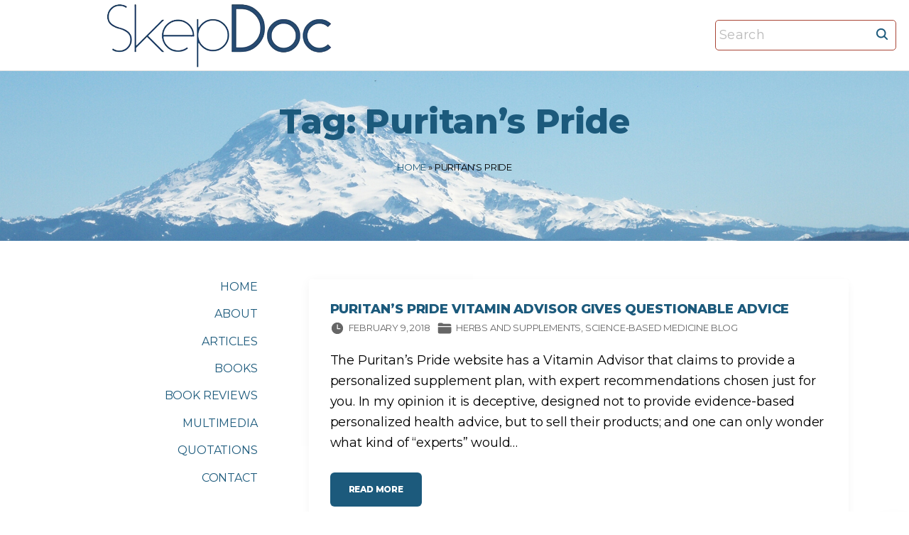

--- FILE ---
content_type: text/html; charset=UTF-8
request_url: https://www.skepdoc.info/tag/puritans-pride/
body_size: 7937
content:
<!doctype html>
<html lang="en-US" class="no-js-disabled">
<head>
	<meta charset="UTF-8"/>
	<meta name="viewport" content="width=device-width, initial-scale=1"/>
	<link rel="profile" href="https://gmpg.org/xfn/11"/>
	<meta name='robots' content='index, follow, max-image-preview:large, max-snippet:-1, max-video-preview:-1' />
	<style>img:is([sizes="auto" i], [sizes^="auto," i]) { contain-intrinsic-size: 3000px 1500px }</style>
	
	<!-- This site is optimized with the Yoast SEO plugin v26.4 - https://yoast.com/wordpress/plugins/seo/ -->
	<title>Puritan&#039;s Pride Archives -</title>
	<link rel="canonical" href="https://www.skepdoc.info/tag/puritans-pride/" />
	<meta property="og:locale" content="en_US" />
	<meta property="og:type" content="article" />
	<meta property="og:title" content="Puritan&#039;s Pride Archives -" />
	<meta property="og:url" content="https://www.skepdoc.info/tag/puritans-pride/" />
	<meta name="twitter:card" content="summary_large_image" />
	<script type="application/ld+json" class="yoast-schema-graph">{"@context":"https://schema.org","@graph":[{"@type":"CollectionPage","@id":"https://www.skepdoc.info/tag/puritans-pride/","url":"https://www.skepdoc.info/tag/puritans-pride/","name":"Puritan's Pride Archives -","isPartOf":{"@id":"https://www.skepdoc.info/#website"},"breadcrumb":{"@id":"https://www.skepdoc.info/tag/puritans-pride/#breadcrumb"},"inLanguage":"en-US"},{"@type":"BreadcrumbList","@id":"https://www.skepdoc.info/tag/puritans-pride/#breadcrumb","itemListElement":[{"@type":"ListItem","position":1,"name":"Home","item":"https://www.skepdoc.info/"},{"@type":"ListItem","position":2,"name":"Puritan's Pride"}]},{"@type":"WebSite","@id":"https://www.skepdoc.info/#website","url":"https://www.skepdoc.info/","name":"Harriet A. Hall, MD","description":"","publisher":{"@id":"https://www.skepdoc.info/#/schema/person/02031c44ca00ff360fd6c8d63d73b8d2"},"alternateName":"SkepDoc","potentialAction":[{"@type":"SearchAction","target":{"@type":"EntryPoint","urlTemplate":"https://www.skepdoc.info/?s={search_term_string}"},"query-input":{"@type":"PropertyValueSpecification","valueRequired":true,"valueName":"search_term_string"}}],"inLanguage":"en-US"},{"@type":["Person","Organization"],"@id":"https://www.skepdoc.info/#/schema/person/02031c44ca00ff360fd6c8d63d73b8d2","name":"SkepDoc","image":{"@type":"ImageObject","inLanguage":"en-US","@id":"https://www.skepdoc.info/#/schema/person/image/","url":"https://www.skepdoc.info/wp-content/uploads/cropped-SkepDoc-transparent-with-white-border-2.png","contentUrl":"https://www.skepdoc.info/wp-content/uploads/cropped-SkepDoc-transparent-with-white-border-2.png","width":785,"height":178,"caption":"SkepDoc"},"logo":{"@id":"https://www.skepdoc.info/#/schema/person/image/"},"description":"Dr. Harriet “SkepDoc” Hall, Col. USAF (Retired) {1945-2023} Flight Surgeon, Family Physician, Pilot and Author Dr. Hall was a contributing editor to both Skeptic magazine and the Skeptical Inquirer. She was a weekly contributor to the Science-Based Medicine Blog and was one of its editors. She has also contributed to Quackwatch and to a number of other respected journals and publications. She is the author of Women Aren’t Supposed to Fly: The Memoirs of a Female Flight Surgeon and co-author of the textbook, Consumer Health: A Guide to Intelligent Decisions."}]}</script>
	<!-- / Yoast SEO plugin. -->


<link rel='dns-prefetch' href='//fonts.googleapis.com' />
<link rel="alternate" type="application/rss+xml" title=" &raquo; Feed" href="https://www.skepdoc.info/feed/" />
<link rel="alternate" type="application/rss+xml" title=" &raquo; Puritan&#039;s Pride Tag Feed" href="https://www.skepdoc.info/tag/puritans-pride/feed/" />
<script>
window._wpemojiSettings = {"baseUrl":"https:\/\/s.w.org\/images\/core\/emoji\/16.0.1\/72x72\/","ext":".png","svgUrl":"https:\/\/s.w.org\/images\/core\/emoji\/16.0.1\/svg\/","svgExt":".svg","source":{"concatemoji":"https:\/\/www.skepdoc.info\/wp-includes\/js\/wp-emoji-release.min.js?ver=6.8.3"}};
/*! This file is auto-generated */
!function(s,n){var o,i,e;function c(e){try{var t={supportTests:e,timestamp:(new Date).valueOf()};sessionStorage.setItem(o,JSON.stringify(t))}catch(e){}}function p(e,t,n){e.clearRect(0,0,e.canvas.width,e.canvas.height),e.fillText(t,0,0);var t=new Uint32Array(e.getImageData(0,0,e.canvas.width,e.canvas.height).data),a=(e.clearRect(0,0,e.canvas.width,e.canvas.height),e.fillText(n,0,0),new Uint32Array(e.getImageData(0,0,e.canvas.width,e.canvas.height).data));return t.every(function(e,t){return e===a[t]})}function u(e,t){e.clearRect(0,0,e.canvas.width,e.canvas.height),e.fillText(t,0,0);for(var n=e.getImageData(16,16,1,1),a=0;a<n.data.length;a++)if(0!==n.data[a])return!1;return!0}function f(e,t,n,a){switch(t){case"flag":return n(e,"\ud83c\udff3\ufe0f\u200d\u26a7\ufe0f","\ud83c\udff3\ufe0f\u200b\u26a7\ufe0f")?!1:!n(e,"\ud83c\udde8\ud83c\uddf6","\ud83c\udde8\u200b\ud83c\uddf6")&&!n(e,"\ud83c\udff4\udb40\udc67\udb40\udc62\udb40\udc65\udb40\udc6e\udb40\udc67\udb40\udc7f","\ud83c\udff4\u200b\udb40\udc67\u200b\udb40\udc62\u200b\udb40\udc65\u200b\udb40\udc6e\u200b\udb40\udc67\u200b\udb40\udc7f");case"emoji":return!a(e,"\ud83e\udedf")}return!1}function g(e,t,n,a){var r="undefined"!=typeof WorkerGlobalScope&&self instanceof WorkerGlobalScope?new OffscreenCanvas(300,150):s.createElement("canvas"),o=r.getContext("2d",{willReadFrequently:!0}),i=(o.textBaseline="top",o.font="600 32px Arial",{});return e.forEach(function(e){i[e]=t(o,e,n,a)}),i}function t(e){var t=s.createElement("script");t.src=e,t.defer=!0,s.head.appendChild(t)}"undefined"!=typeof Promise&&(o="wpEmojiSettingsSupports",i=["flag","emoji"],n.supports={everything:!0,everythingExceptFlag:!0},e=new Promise(function(e){s.addEventListener("DOMContentLoaded",e,{once:!0})}),new Promise(function(t){var n=function(){try{var e=JSON.parse(sessionStorage.getItem(o));if("object"==typeof e&&"number"==typeof e.timestamp&&(new Date).valueOf()<e.timestamp+604800&&"object"==typeof e.supportTests)return e.supportTests}catch(e){}return null}();if(!n){if("undefined"!=typeof Worker&&"undefined"!=typeof OffscreenCanvas&&"undefined"!=typeof URL&&URL.createObjectURL&&"undefined"!=typeof Blob)try{var e="postMessage("+g.toString()+"("+[JSON.stringify(i),f.toString(),p.toString(),u.toString()].join(",")+"));",a=new Blob([e],{type:"text/javascript"}),r=new Worker(URL.createObjectURL(a),{name:"wpTestEmojiSupports"});return void(r.onmessage=function(e){c(n=e.data),r.terminate(),t(n)})}catch(e){}c(n=g(i,f,p,u))}t(n)}).then(function(e){for(var t in e)n.supports[t]=e[t],n.supports.everything=n.supports.everything&&n.supports[t],"flag"!==t&&(n.supports.everythingExceptFlag=n.supports.everythingExceptFlag&&n.supports[t]);n.supports.everythingExceptFlag=n.supports.everythingExceptFlag&&!n.supports.flag,n.DOMReady=!1,n.readyCallback=function(){n.DOMReady=!0}}).then(function(){return e}).then(function(){var e;n.supports.everything||(n.readyCallback(),(e=n.source||{}).concatemoji?t(e.concatemoji):e.wpemoji&&e.twemoji&&(t(e.twemoji),t(e.wpemoji)))}))}((window,document),window._wpemojiSettings);
</script>
<style id='wp-emoji-styles-inline-css'>

	img.wp-smiley, img.emoji {
		display: inline !important;
		border: none !important;
		box-shadow: none !important;
		height: 1em !important;
		width: 1em !important;
		margin: 0 0.07em !important;
		vertical-align: -0.1em !important;
		background: none !important;
		padding: 0 !important;
	}
</style>
<link rel='stylesheet' id='wp-block-library-css' href='https://www.skepdoc.info/wp-includes/css/dist/block-library/style.min.css?ver=6.8.3' media='all' />
<link rel='stylesheet' id='exs-style-css' href='https://www.skepdoc.info/wp-content/themes/exs-pro/assets/css/min/main.css?ver=1.0.0' media='all' />
<link rel='stylesheet' id='exs-menu-desktop-style-css' href='https://www.skepdoc.info/wp-content/themes/exs-pro/assets/css/min/menu-desktop.css?ver=1.0.0' media='all and (min-width: 971px)' />
<link rel='stylesheet' id='exs-menu-mobile-style-css' href='https://www.skepdoc.info/wp-content/themes/exs-pro/assets/css/min/menu-mobile.css?ver=1.0.0' media='all and (max-width: 970px)' />
<link rel='stylesheet' id='exs-menu-mobile-type-style-css' href='https://www.skepdoc.info/wp-content/themes/exs-pro/assets/css/min/menu-mobile7.css?ver=1.0.0' media='all and (max-width: 970px)' />
<link rel='stylesheet' id='exs-pagination-type-style-css' href='https://www.skepdoc.info/wp-content/themes/exs-pro/assets/css/min/pagination-type5.css?ver=1.0.0' media='all' />
<link rel='stylesheet' id='exs-totop-type-style-css' href='https://www.skepdoc.info/wp-content/themes/exs-pro/assets/css/min/totop-type5.css?ver=1.0.0' media='all' />
<link rel='stylesheet' id='exs-glightbox-style-css' href='https://www.skepdoc.info/wp-content/themes/exs-pro/assets/vendors/glightbox/glightbox.min.css?ver=1.0.0' media='all' />
<link rel='stylesheet' id='exs-skin-css' href='https://www.skepdoc.info/wp-content/themes/exs-pro/extra/assets/css/min/skin13.css?ver=1.0.0' media='all' />
<link rel='stylesheet' id='exs-animate-css' href='https://www.skepdoc.info/wp-content/themes/exs-pro/extra/assets/css/min/animate.css?ver=1.0.0' media='all' />
<link rel='stylesheet' id='tablepress-default-css' href='https://www.skepdoc.info/wp-content/tablepress-combined.min.css?ver=49' media='all' />
<link rel='stylesheet' id='exs-personal-style-css' href='https://www.skepdoc.info/wp-content/themes/exs-personal/assets/css/min/main.css?ver=1.0.0' media='all' />
<link rel='stylesheet' id='exs-personal-desktop-style-css' href='https://www.skepdoc.info/wp-content/themes/exs-personal/assets/css/min/desktop.css?ver=1.0.0' media='all and (min-width: 971px)' />
<style id='exs-style-inline-inline-css'>
:root{--colorLight:#ffffff;--colorLightRGB:255,255,255;--colorFont:#000000;--colorFontMuted:#666666;--colorBackground:#f7f7f7;--colorBorder:#e1e1e1;--colorDark:#1c5a7c;--colorDarkMuted:#1c5a7c;--colorMain:#ae2012;--colorMain2:#ae2012;--colorMain3:#ae2012;--colorMain4:#ae2012;--btn-fs:12px;--socialGap:1.5em;--wli-my:0.9em;--sb-gap:4.5rem;--sideNavWidth:310px;--sideNavPX:25px;--mobileNavWidth:360px;--mobileNavPX:25px;--sfixWidth:410px;--sfixPX:30px;}body{font-size:18px;line-height:1.65em;letter-spacing:-0.01em;}p{margin-bottom:1em;}h1{font-size:3em;line-height:1.65em;font-weight:700;margin-top:1em;}h2{font-size:1.5em;line-height:1.45em;letter-spacing:-0.005em;font-weight:500;margin-top:1.5em;}h3{font-weight:500;}h4{font-weight:700;}h5{font-weight:700;}h6{font-weight:700;}.singular .entry-content a:not([class]){color:var(--colorMain);}
</style>
<link rel='stylesheet' id='exs-google-fonts-style-css' href='//fonts.googleapis.com/css?family=Montserrat%3Aregular%2C800&#038;display=swap&#038;ver=1.0.0' media='all' />
<style id='exs-google-fonts-style-inline-css'>
body,button,input,select,textarea{font-family:"Montserrat",sans-serif}
</style>
<link rel="https://api.w.org/" href="https://www.skepdoc.info/wp-json/" /><link rel="alternate" title="JSON" type="application/json" href="https://www.skepdoc.info/wp-json/wp/v2/tags/644" /><link rel="EditURI" type="application/rsd+xml" title="RSD" href="https://www.skepdoc.info/xmlrpc.php?rsd" />
<meta name="generator" content="WordPress 6.8.3" />
<style id="custom-background-css">
body.custom-background { background-color: #ffffff; }
</style>
	<link rel="icon" href="https://www.skepdoc.info/wp-content/uploads/2018/03/cropped-SD-icon-1-32x32.jpg" sizes="32x32" />
<link rel="icon" href="https://www.skepdoc.info/wp-content/uploads/2018/03/cropped-SD-icon-1-192x192.jpg" sizes="192x192" />
<link rel="apple-touch-icon" href="https://www.skepdoc.info/wp-content/uploads/2018/03/cropped-SD-icon-1-180x180.jpg" />
<meta name="msapplication-TileImage" content="https://www.skepdoc.info/wp-content/uploads/2018/03/cropped-SD-icon-1-270x270.jpg" />
		<style id="wp-custom-css">
			@media(min-width:992px){
  #aside .widget_nav_menu .sub-menu {
    position:absolute;
    display:none;
    background: var(--colorLight);
    z-index: 1;
    padding: 10px 30px;
    top: -1em;
    right: -100%;
    box-shadow: 0 0 10px 0 rgba(0,0,0,.1);
    border-radius: 5px;
    text-align:left;
  }
  #aside .widget_nav_menu li:hover> .sub-menu {
      display:block;
  }
}
.column-aside {
    z-index: 10;
}
img.avatar {
  border-radius: 5px;
  width: 200px;
  height: 200px;
  box-shadow: 0 0 20px 0 
}
.search-form .search-field {
  padding: 5px;
  border: 1px solid #a94435;
  border-radius: 5px;
}
.title.background-cover.cover-center{background-position:top center;}


		</style>
		</head>
<body id="body" class="archive tag tag-puritans-pride tag-644 custom-background wp-custom-logo wp-theme-exs-pro wp-child-theme-exs-personal hfeed with-sidebar sidebar-left btns-uppercase btns-bold btns-rounded animation-enabled" itemtype="https://schema.org/Blog" itemscope="itemscope" data-nonce="58d58d04dc" data-ajax="https://www.skepdoc.info/wp-admin/admin-ajax.php"
				data-animate='{&quot;.hfeed article.post&quot;:&quot;fadeInUp&quot;}'
			>
<a id="skip_link" class="screen-reader-text skip-link" href="#main">Skip to content</a>
<div id="box" class="box-normal">
	<div id="top-wrap" class="container-1140">	<header id="header"
	        data-bg="l"
			class="header header-4 l  menu-default     has-menu ">
						<div class="container-fluid">
			<a class="logo logo-left with-image  px " href="https://www.skepdoc.info/" rel="home" itemprop="url">
	<img width="785" height="178" src="https://www.skepdoc.info/wp-content/uploads/cropped-SkepDoc-transparent-with-white-border-2.png" class="attachment-full size-full" alt="" decoding="async" fetchpriority="high" srcset="https://www.skepdoc.info/wp-content/uploads/cropped-SkepDoc-transparent-with-white-border-2.png 785w, https://www.skepdoc.info/wp-content/uploads/cropped-SkepDoc-transparent-with-white-border-2-300x68.png 300w, https://www.skepdoc.info/wp-content/uploads/cropped-SkepDoc-transparent-with-white-border-2-768x174.png 768w" sizes="(max-width: 785px) 100vw, 785px" /></a><!-- .logo -->
			<div id="logo-align"></div>
			<div id="overlay"
	></div>				<nav id="nav_top" class="top-nav" aria-label="Top Menu">
					<ul id="menu-main-navigation-menu" class="top-menu menu-many-items"><li id="menu-item-931" class="menu-item menu-item-type-post_type menu-item-object-page menu-item-home header-hidden-desktop menu-item-931"><a href="https://www.skepdoc.info/" data-hover="Home"><span class="nav-menu-item-inside" data-hover="Home">Home</span></a></li>
<li id="menu-item-933" class="menu-item menu-item-type-post_type menu-item-object-page menu-item-has-children header-hidden-desktop menu-item-933"><a href="https://www.skepdoc.info/about/" data-hover="About"><span class="nav-menu-item-inside" data-hover="About">About</span></a>
<ul class="sub-menu">
	<li id="menu-item-7498" class="menu-item menu-item-type-post_type menu-item-object-page menu-item-7498"><a href="https://www.skepdoc.info/about/credentials/" data-hover="Credentials"><span class="nav-menu-item-inside" data-hover="Credentials">Credentials</span></a></li>
	<li id="menu-item-7497" class="menu-item menu-item-type-post_type menu-item-object-page menu-item-7497"><a href="https://www.skepdoc.info/about/appearances/" data-hover="Appearances"><span class="nav-menu-item-inside" data-hover="Appearances">Appearances</span></a></li>
	<li id="menu-item-7496" class="menu-item menu-item-type-post_type menu-item-object-page menu-item-7496"><a href="https://www.skepdoc.info/about/testimonials/" data-hover="Testimonials"><span class="nav-menu-item-inside" data-hover="Testimonials">Testimonials</span></a></li>
</ul>
</li>
<li id="menu-item-87" class="menu-item menu-item-type-post_type menu-item-object-page current_page_parent header-hidden-desktop menu-item-87"><a href="https://www.skepdoc.info/blog/" data-hover="Articles"><span class="nav-menu-item-inside" data-hover="Articles">Articles</span></a></li>
<li id="menu-item-88" class="menu-item menu-item-type-post_type menu-item-object-page header-hidden-desktop menu-item-88"><a href="https://www.skepdoc.info/book/" data-hover="Books"><span class="nav-menu-item-inside" data-hover="Books">Books</span></a></li>
<li id="menu-item-6023" class="menu-item menu-item-type-post_type menu-item-object-page header-hidden-desktop menu-item-6023"><a href="https://www.skepdoc.info/book-reviews/" data-hover="Book reviews"><span class="nav-menu-item-inside" data-hover="Book reviews">Book reviews</span></a></li>
<li id="menu-item-4132" class="menu-item menu-item-type-post_type menu-item-object-page menu-item-has-children header-hidden-desktop menu-item-4132"><a href="https://www.skepdoc.info/multimedia/" data-hover="Multimedia"><span class="nav-menu-item-inside" data-hover="Multimedia">Multimedia</span></a>
<ul class="sub-menu">
	<li id="menu-item-7499" class="menu-item menu-item-type-post_type menu-item-object-page menu-item-7499"><a href="https://www.skepdoc.info/multimedia/videos-2/" data-hover="Lecture Series"><span class="nav-menu-item-inside" data-hover="Lecture Series">Lecture Series</span></a></li>
</ul>
</li>
<li id="menu-item-92" class="menu-item menu-item-type-post_type menu-item-object-page header-hidden-desktop menu-item-92"><a href="https://www.skepdoc.info/quotes/" data-hover="Quotations"><span class="nav-menu-item-inside" data-hover="Quotations">Quotations</span></a></li>
<li id="menu-item-932" class="menu-item menu-item-type-post_type menu-item-object-page header-hidden-desktop menu-item-932"><a href="https://www.skepdoc.info/contact/" data-hover="Contact"><span class="nav-menu-item-inside" data-hover="Contact">Contact</span></a></li>
</ul>							<button id="nav_close" class="nav-btn active"
									aria-controls="nav_top"
									aria-expanded="true"
									aria-label="Top Menu Close"
																>
								<span></span>
							</button>
										</nav><!-- .top-nav -->
						<div class="header-search ">
			<form autocomplete="off" role="search" method="get" class="search-form" action="https://www.skepdoc.info/">

	<input
		type="search"
		id="search-form-69250f082e92d"
		class="search-field"
		placeholder="Search"
		value=""
		name="s"
	/>
			<button type="submit" class="search-submit"><span class="svg-icon icon-magnify"><svg xmlns="http://www.w3.org/2000/svg" class="ionicon" width="512" height="512" viewBox="0 0 512 512"><path d="M456.69 421.39L362.6 327.3a173.81 173.81 0 0034.84-104.58C397.44 126.38 319.06 48 222.72 48S48 126.38 48 222.72s78.38 174.72 174.72 174.72A173.81 173.81 0 00327.3 362.6l94.09 94.09a25 25 0 0035.3-35.3zM97.92 222.72a124.8 124.8 0 11124.8 124.8 124.95 124.95 0 01-124.8-124.8z"/></svg>
</span>			<span class="screen-reader-text">Search</span>
		</button>
		
	<label for="search-form-69250f082e92d" class="screen-reader-text">
		Search for:	</label>

</form><!-- .search-form -->
		</div><!-- .header-search -->
						<button id="nav_toggle" class="nav-btn"
						aria-controls="nav_top"
						aria-expanded="false"
						aria-label="Top Menu Toggler"
										>
					<span></span>
				</button>
					</div><!-- .container -->
					<hr class="section-hr">
				</header><!-- #header -->
	<section class="title title-3 text-center  fs-16 background-cover cover-center container-1140"
	style="background-image: url(https://www.skepdoc.info/wp-content/uploads/title-bg-web.jpg);">
		<div class="container pt-2 pb-5">
					<h1 itemprop="headline"><span class="tax-name"><span class="taxonomy-name-title">Tag: </span><span>Puritan&#8217;s Pride</span></span></h1>
			<nav class="breadcrumbs"><span><span><a href="https://www.skepdoc.info/">Home</a></span> » <span class="breadcrumb_last" aria-current="page">Puritan's Pride</span></span></nav>	</div><!-- .container -->
	</section><!-- #title -->
</div><!-- #top-wrap-->	<div id="main" class="main sidebar-25 sidebar-gap-4.5 container-1140">
		<div class="container pt-3 pb-2">
						<div id="columns" class="main-columns">
				<aside id="aside" itemtype="https://schema.org/WPSideBar" itemscope="itemscope" class="column-aside   fs-16 ">
	<div id="widgets-wrap" class="widgets-wrap sticky">

		<ul id="menu-main-navigation-menu-1" class="widget_nav_menu sidebar-primary-menu menu-many-items text-right text-uppercase "><li class="menu-item menu-item-type-post_type menu-item-object-page menu-item-home header-hidden-desktop menu-item-931"><a href="https://www.skepdoc.info/" data-hover="Home"><span class="nav-menu-item-inside" data-hover="Home">Home</span></a></li>
<li class="menu-item menu-item-type-post_type menu-item-object-page menu-item-has-children header-hidden-desktop menu-item-933"><a href="https://www.skepdoc.info/about/" data-hover="About"><span class="nav-menu-item-inside" data-hover="About">About</span></a>
<ul class="sub-menu">
	<li class="menu-item menu-item-type-post_type menu-item-object-page menu-item-7498"><a href="https://www.skepdoc.info/about/credentials/" data-hover="Credentials"><span class="nav-menu-item-inside" data-hover="Credentials">Credentials</span></a></li>
	<li class="menu-item menu-item-type-post_type menu-item-object-page menu-item-7497"><a href="https://www.skepdoc.info/about/appearances/" data-hover="Appearances"><span class="nav-menu-item-inside" data-hover="Appearances">Appearances</span></a></li>
	<li class="menu-item menu-item-type-post_type menu-item-object-page menu-item-7496"><a href="https://www.skepdoc.info/about/testimonials/" data-hover="Testimonials"><span class="nav-menu-item-inside" data-hover="Testimonials">Testimonials</span></a></li>
</ul>
</li>
<li class="menu-item menu-item-type-post_type menu-item-object-page current_page_parent header-hidden-desktop menu-item-87"><a href="https://www.skepdoc.info/blog/" data-hover="Articles"><span class="nav-menu-item-inside" data-hover="Articles">Articles</span></a></li>
<li class="menu-item menu-item-type-post_type menu-item-object-page header-hidden-desktop menu-item-88"><a href="https://www.skepdoc.info/book/" data-hover="Books"><span class="nav-menu-item-inside" data-hover="Books">Books</span></a></li>
<li class="menu-item menu-item-type-post_type menu-item-object-page header-hidden-desktop menu-item-6023"><a href="https://www.skepdoc.info/book-reviews/" data-hover="Book reviews"><span class="nav-menu-item-inside" data-hover="Book reviews">Book reviews</span></a></li>
<li class="menu-item menu-item-type-post_type menu-item-object-page menu-item-has-children header-hidden-desktop menu-item-4132"><a href="https://www.skepdoc.info/multimedia/" data-hover="Multimedia"><span class="nav-menu-item-inside" data-hover="Multimedia">Multimedia</span></a>
<ul class="sub-menu">
	<li class="menu-item menu-item-type-post_type menu-item-object-page menu-item-7499"><a href="https://www.skepdoc.info/multimedia/videos-2/" data-hover="Lecture Series"><span class="nav-menu-item-inside" data-hover="Lecture Series">Lecture Series</span></a></li>
</ul>
</li>
<li class="menu-item menu-item-type-post_type menu-item-object-page header-hidden-desktop menu-item-92"><a href="https://www.skepdoc.info/quotes/" data-hover="Quotations"><span class="nav-menu-item-inside" data-hover="Quotations">Quotations</span></a></li>
<li class="menu-item menu-item-type-post_type menu-item-object-page header-hidden-desktop menu-item-932"><a href="https://www.skepdoc.info/contact/" data-hover="Contact"><span class="nav-menu-item-inside" data-hover="Contact">Contact</span></a></li>
</ul>
	</div><!-- .widgets-wrap -->
</aside><!-- .column-aside -->
				<main id="col" class="column-main ">
						<div id="layout" class="layout-default-absolute layout-cols-1 layout-gap-30">
		<article id="post-605" class="post-605 post type-post status-publish format-standard hentry category-herbs-and-supplements category-science-based-medicine-blog tag-puritans-pride tag-supplements tag-vitamin-advisor tag-vitamins no-post-thumbnail" itemtype="https://schema.org/Article" itemscope="itemscope">
						<header class="entry-header">
				<h2 class="entry-title"><a href="https://www.skepdoc.info/puritans-pride-vitamin/" rel="bookmark">Puritan’s Pride Vitamin Advisor Gives Questionable Advice</a></h2>		</header><!-- .entry-header -->
				<footer
			class="entry-footer entry-footer-top">			<span class="entry-date-wrap icon-inline  text-uppercase fs-13">
			<span class="svg-icon icon-clock-outline"><svg xmlns="http://www.w3.org/2000/svg" class="ionicon" width="512" height="512" viewBox="0 0 512 512"><path d="M256 48C141.13 48 48 141.13 48 256s93.13 208 208 208 208-93.13 208-208S370.87 48 256 48zm96 240h-96a16 16 0 01-16-16V128a16 16 0 0132 0v128h80a16 16 0 010 32z"/></svg>
</span>					<a href="https://www.skepdoc.info/puritans-pride-vitamin/" rel="bookmark" itemprop="mainEntityOfPage">
								<span class="" itemprop="datePublished">
				February 9, 2018				</span>
								<span class="hidden" itemprop="dateModified">
					November 13, 2019				</span>
									</a>
						</span><!--.entry-date-wrap-->
							<span class="entry-categories-wrap icon-inline  text-uppercase fs-13">
				<span class="svg-icon icon-folder-outline"><svg xmlns="http://www.w3.org/2000/svg" class="ionicon" width="512" height="512" viewBox="0 0 512 512"><path d="M496 152a56 56 0 00-56-56H220.11a23.89 23.89 0 01-13.31-4L179 73.41A55.77 55.77 0 00147.89 64H72a56 56 0 00-56 56v48a8 8 0 008 8h464a8 8 0 008-8zM16 392a56 56 0 0056 56h368a56 56 0 0056-56V216a8 8 0 00-8-8H24a8 8 0 00-8 8z"/></svg>
</span>					<span class="categories-list">
				<a href="https://www.skepdoc.info/category/herbs-and-supplements/" rel="category tag">Herbs and supplements</a><span class="entry-categories-separator"> </span><a href="https://www.skepdoc.info/category/science-based-medicine-blog/" rel="category tag">Science-based Medicine Blog</a>					</span><!--.categories-list-->
				</span><!--.entry-categories-wrap-->
				</footer><!-- .entry-footer -->

		<div class="entry-content">
			<p>The&nbsp;Puritan’s Pride website&nbsp;has a Vitamin Advisor that claims to provide a personalized supplement plan, with expert recommendations chosen just for you. In my opinion it is deceptive, designed not to provide evidence-based personalized health advice, but to sell their products; and one can only wonder what kind of “experts” would<span class="more-dots">&#8230;</span> <span class="more-tag d-block mt-15"><a class="more-link wp-block-button__link icon-inline" href="https://www.skepdoc.info/puritans-pride-vitamin/">read more<span class="screen-reader-text"> "Puritan’s Pride Vitamin Advisor Gives Questionable Advice"</span></a></span><!-- .more-tag --></p>
		</div><!-- .entry-content -->

		<footer
			class="entry-footer  entry-footer-bottom">				<span class="entry-tags-wrap icon-inline  text-uppercase fs-13">
					<span class="svg-icon icon-tag"><svg xmlns="http://www.w3.org/2000/svg" class="ionicon" width="512" height="512" viewBox="0 0 512 512"><path d="M467 45.2A44.45 44.45 0 00435.29 32H312.36a30.63 30.63 0 00-21.52 8.89L45.09 286.59a44.82 44.82 0 000 63.32l117 117a44.83 44.83 0 0063.34 0l245.65-245.6A30.6 30.6 0 00480 199.8v-123a44.24 44.24 0 00-13-31.6zM384 160a32 32 0 1132-32 32 32 0 01-32 32z"/></svg>
</span>				<span class="tags-list">
				<span class="entry-tags"><a href="https://www.skepdoc.info/tag/puritans-pride/" rel="tag">Puritan's Pride</a><span class="entry-tags-separator"> </span><a href="https://www.skepdoc.info/tag/supplements/" rel="tag">supplements</a><span class="entry-tags-separator"> </span><a href="https://www.skepdoc.info/tag/vitamin-advisor/" rel="tag">vitamin advisor</a><span class="entry-tags-separator"> </span><a href="https://www.skepdoc.info/tag/vitamins/" rel="tag">vitamins</a></span>				</span><!--.tags-list-->
			</span><!--.entry-tags-wrap-->
				</footer><!-- .entry-footer -->

	</article><!-- #post-605 -->

	</div><!-- #layout -->
	</main><!-- #main -->
	</div><!-- #columns -->
		</div><!-- .container -->
	</div><!-- #main -->
	<div id="bottom-wrap"
	 class="container-1140 "
	>
<div id="copyright" class="copyright  fs-13 "
	style="background-image: url(https://www.skepdoc.info/wp-content/uploads/Footer-image1.jpg);">
	<div class="container pt-1 pb-1">
		<div class="copyright-text text-center">
			© <span class="copyright-year">2025</span> Harriet A. Hall - All rights reserved		</div>
	</div><!-- .container -->
</div><!-- #copyright -->
</div><!-- #bottom-wrap -->
</div><!-- #box -->

<div id="search_dropdown">
	<form autocomplete="off" role="search" method="get" class="search-form" action="https://www.skepdoc.info/">

	<input
		type="search"
		id="search-form-69250f083a11b"
		class="search-field"
		placeholder="Search"
		value=""
		name="s"
	/>
			<button type="submit" class="search-submit"><span class="svg-icon icon-magnify"><svg xmlns="http://www.w3.org/2000/svg" class="ionicon" width="512" height="512" viewBox="0 0 512 512"><path d="M456.69 421.39L362.6 327.3a173.81 173.81 0 0034.84-104.58C397.44 126.38 319.06 48 222.72 48S48 126.38 48 222.72s78.38 174.72 174.72 174.72A173.81 173.81 0 00327.3 362.6l94.09 94.09a25 25 0 0035.3-35.3zM97.92 222.72a124.8 124.8 0 11124.8 124.8 124.95 124.95 0 01-124.8-124.8z"/></svg>
</span>			<span class="screen-reader-text">Search</span>
		</button>
		
	<label for="search-form-69250f083a11b" class="screen-reader-text">
		Search for:	</label>

</form><!-- .search-form -->
</div><!-- #search_dropdown -->
<button
	id="search_modal_close"
	class="nav-btn active"
	aria-controls="search_dropdown"
	aria-expanded="true"
	aria-label="Search Toggler"
	>
	<span></span>
</button>

	<a id="to-top" href="#body">
		<span class="screen-reader-text">
			Go to top		</span>
	</a>
<script type="speculationrules">
{"prefetch":[{"source":"document","where":{"and":[{"href_matches":"\/*"},{"not":{"href_matches":["\/wp-*.php","\/wp-admin\/*","\/wp-content\/uploads\/*","\/wp-content\/*","\/wp-content\/plugins\/*","\/wp-content\/themes\/exs-personal\/*","\/wp-content\/themes\/exs-pro\/*","\/*\\?(.+)"]}},{"not":{"selector_matches":"a[rel~=\"nofollow\"]"}},{"not":{"selector_matches":".no-prefetch, .no-prefetch a"}}]},"eagerness":"conservative"}]}
</script>
<script src="https://www.skepdoc.info/wp-content/themes/exs-pro/assets/js/min/init.js?ver=1.0.0" id="exs-init-script-js"></script>
<script src="https://www.skepdoc.info/wp-content/themes/exs-pro/assets/vendors/glightbox/glightbox.min.js?ver=1.0.0" id="exs-glightbox-script-js"></script>
<script src="https://www.skepdoc.info/wp-content/themes/exs-pro/assets/vendors/glightbox/glightbox.init.js?ver=1.0.0" id="exs-glightbox-init-script-js"></script>
<script src="https://www.skepdoc.info/wp-content/themes/exs-pro/extra/assets/js/min/animation.js?ver=1.0.0" id="exs-animation-script-js"></script>
</body>
</html>


--- FILE ---
content_type: text/css
request_url: https://www.skepdoc.info/wp-content/themes/exs-pro/assets/css/min/main.css?ver=1.0.0
body_size: 16536
content:
:root{--colorLight: #ffffff;--colorLightRGB: 255, 255, 255;--colorFont: #555555;--colorFontMuted: #666666;--colorBackground: #f7f7f7;--colorBorder: #e1e1e1;--colorDark: #444444;--colorDarkMuted: #222222;--colorMain: #a17de8;--colorMain2: #8a8dff;--colorMain3: #e678f5;--colorMain4: #7892f5;--btn-fs: .92em;--sb-gap: 2.5rem;--wli-my: .5em;--sideNavWidth: 290px;--mobileNavWidth: 290px;--sideNavPX: 20px;--mobileNavPX: 20px;--socialGap: 1em;--overlay-dark: 0.55;--overlay-light: 0.75;--c-facebook: #3b5998;--c-twitter: #1da1f2;--c-youtube: #ff0000;--c-instagram: #c13584;--c-pinterest: #bd081c;--c-linkedin: #0077b5;--c-github: #333333;--c-skype: #00aff0;--c-tiktok: #000000;--c-buffer: #2c4bff;--c-tumblr: #455974;--c-reddit: #f84300;--c-evernote: #82bd3e;--c-delicious: #3399ff;--c-stumbleupon: #eb4823;--c-telegram: #2fa3d9;--c-mastodon: #6364ff}.svg-icon{line-height:.8}.svg-icon svg{max-width:20px;max-height:20px;fill:var(--colorDarkMuted)}.social-links{line-height:1;display:flex}.social-links a{display:inline-block}.social-links a svg{max-width:18px;max-height:18px}.social-links a:hover{opacity:.7}.social-links a+a{margin-left:var(--socialGap)}.icon-inline{display:inline-flex;align-items:center;vertical-align:middle}.icon-inline .svg-icon{margin-right:6px}.icon-inline .svg-icon:last-child{margin-right:0}.icon-inline>strong{white-space:nowrap;margin-right:4px}.entry-footer .icon-inline:not([class*=fs-]){align-items:flex-start}.icons-media .icon-inline{align-items:flex-start;padding-top:0;text-align:left}.icons-media .icon-inline strong{display:block;line-height:1}.meta-icons-main .icon-inline .svg-icon svg{fill:var(--colorMain);color:var(--colorMain)}.meta-icons-main .c .icon-inline .svg-icon svg{fill:#fff;color:#fff}.meta-icons-main2 .icon-inline .svg-icon svg{fill:var(--colorMain2);color:var(--colorMain2)}.meta-icons-main2 .c2 .icon-inline .svg-icon svg{fill:#fff;color:#fff}.meta-icons-border .icon-inline .svg-icon svg{fill:var(--colorBorder);color:var(--colorBorder)}.meta-icons-dark .icon-inline .svg-icon svg{fill:var(--colorDark);color:var(--colorDark)}.meta-icons-dark-muted .icon-inline .svg-icon svg{fill:var(--colorDarkMuted);color:var(--colorDarkMuted)}.animation-enabled .animate,[data-animate*=".column-aside .widget"] .column-aside .widget,[data-animate*=".footer-widgets .widget"] .footer-widgets .widget,[data-animate*=".hfeed article.post"].hfeed .post,[data-animate*=".hfeed .post .post-thumbnail img"].hfeed .post .post-thumbnail img{visibility:hidden}.animated{visibility:visible !important}.preloader{position:fixed;top:5px;right:0;z-index:13000;opacity:1;transition:all .35s ease}.no-js .preloader{display:none}.preloader.cover{top:0;left:0;bottom:0;background:rgba(255,255,255,.95);height:100%}.preloader.cover .preloader_css{position:absolute;left:50%;top:50%;margin:-20px 0 0 -20px}.preloader.loaded{opacity:0;z-index:-1}.preloader.loaded .preloader_css{opacity:0;-webkit-animation-play-state:paused;animation-play-state:paused}.preloader_css{width:30px;height:30px;margin:10px;border:3px solid #f7f7f7;border-radius:50%;border-top-color:var(--colorMain);opacity:1;transition:opacity .35s ease;-webkit-animation:spin .5s infinite linear;animation:spin .5s infinite linear}@-webkit-keyframes spin{0%{-webkit-transform:rotate(0deg);transform:rotate(0deg)}100%{-webkit-transform:rotate(359deg);transform:rotate(359deg)}}@keyframes spin{0%{-webkit-transform:rotate(0deg);transform:rotate(0deg)}100%{-webkit-transform:rotate(359deg);transform:rotate(359deg)}}/*! normalize.css v8.0.1 | MIT License | github.com/necolas/normalize.css */html{line-height:1.15;-webkit-text-size-adjust:100%}body{margin:0}main{display:block}hr{box-sizing:content-box;overflow:visible}pre{font-family:monospace,monospace;font-size:1em}a{background-color:rgba(0,0,0,0)}abbr[title]{border-bottom:none;text-decoration:underline;-webkit-text-decoration:underline dotted;text-decoration:underline dotted}b,strong{font-weight:700}code,kbd,samp{font-family:monospace,monospace;font-size:1em}small{font-size:80%}sub,sup{font-size:75%;line-height:0;position:relative;vertical-align:baseline}sub{bottom:-0.25em}sup{top:-0.5em}img{border-style:none}button,input,optgroup,select,textarea{font-family:inherit;font-size:100%;line-height:1.15;margin:0}button,input{overflow:visible}button,select{text-transform:none}button,[type=button],[type=reset],[type=submit]{-webkit-appearance:button;cursor:pointer}button::-moz-focus-inner,[type=button]::-moz-focus-inner,[type=reset]::-moz-focus-inner,[type=submit]::-moz-focus-inner{border-style:none;padding:0}button:-moz-focusring,[type=button]:-moz-focusring,[type=reset]:-moz-focusring,[type=submit]:-moz-focusring{outline:1px dotted ButtonText}fieldset{padding:.35em .75em .625em}legend{box-sizing:border-box;color:inherit;display:table;max-width:100%;padding:0;white-space:normal}progress{vertical-align:baseline}textarea{overflow:auto}[type=checkbox],[type=radio]{box-sizing:border-box;padding:0}[type=number]::-webkit-inner-spin-button,[type=number]::-webkit-outer-spin-button{height:auto}[type=search]{-webkit-appearance:textfield;outline-offset:-2px}[type=search]::-webkit-search-decoration{-webkit-appearance:none}::-webkit-file-upload-button{-webkit-appearance:button;font:inherit}details{display:block}summary{display:list-item}template{display:none}[hidden]{display:none}*{box-sizing:border-box}html{scroll-behavior:smooth;overflow-x:hidden;width:100%}html.customize-preview{scroll-behavior:initial}body{background-color:var(--colorLight);text-rendering:optimizeLegibility;word-break:break-word;width:100%;position:relative;font-weight:300}body,button,input,select,textarea{color:var(--colorFont);font-family:-apple-system,BlinkMacSystemFont,"Segoe UI",Roboto,Oxygen-Sans,Ubuntu,Cantarell,"Helvetica Neue",sans-serif;font-size:16px;font-size:1rem;line-height:1.74;letter-spacing:.02em}iframe{max-width:100%}figure,img{margin:0;max-width:100%;height:auto}figcaption{font-size:14px;text-align:center;line-height:1.4;padding:.2em .3em}table{width:100%;border-collapse:collapse}td,th{padding:.5em 1em;word-break:initial}th{text-align:inherit;background-color:var(--colorBackground)}.i th{background-color:rgba(0,0,0,0)}code{padding:0 .5rem;font-size:.85rem;display:inline-block;background-color:var(--colorBackground)}pre{margin:1.5em 0;max-width:100%;overflow-x:auto;font-size:.85rem;padding:1em;background-color:var(--colorBackground)}blockquote{margin:2em 0;padding:1em 0 1em 1.75em;border-left:3px solid;border-color:var(--colorMain) !important}blockquote:last-child,blockquote p:last-child{margin-bottom:0}blockquote cite img{max-width:50px;border-radius:50%;margin-right:.5em;vertical-align:middle}cite{font-style:normal;font-size:.92em}a{outline:none;text-decoration:none;transition:.2s all ease;color:var(--colorDarkMuted)}a:focus,a:hover{color:var(--colorMain)}a:focus{outline:1px dotted rgba(124,124,124,.9);outline-offset:2px}ol,ul,dd{padding-left:20px}dt{font-weight:bolder}dd{margin-left:0}ol.styled,ul.styled{padding-left:0;list-style:none}ol.styled li,ul.styled li{padding:.5em 0}ol.bordersul,ul.bordersul{border-top:1px solid var(--colorBorder);border-bottom:1px solid var(--colorBorder)}ol.bordersli li,ul.bordersli li{padding:.75em 0}ol.bordersli li+li,ul.bordersli li+li{border-top:1px solid var(--colorBorder)}ol.styled{counter-reset:olc}ol.styled li{counter-increment:olc}ol.styled li:before{content:counter(olc) ". ";color:var(--colorMain)}ul.styled li:before{content:"";display:inline-block;width:.5em;height:1em;margin-right:1.5em;border:2px solid var(--colorMain);border-width:0 2px 2px 0;position:relative;bottom:.05em;left:.5em;-webkit-transform:rotate(45deg);transform:rotate(45deg)}nav>ul{margin-top:0}h1,h2,h3,h4,h5,h6{color:var(--colorDarkMuted);line-height:1.34;margin-top:2em;margin-bottom:1em;font-weight:400}h1:first-child:not([class*=mt-]),h2:first-child:not([class*=mt-]),h3:first-child:not([class*=mt-]),h4:first-child:not([class*=mt-]),h5:first-child:not([class*=mt-]),h6:first-child:not([class*=mt-]){margin-top:0}h1{font-size:2em}h2{font-size:1.5em}h3{font-size:1.3em}h4{font-size:1.2em}h5{font-size:1.1em}h6{font-size:1em}p{margin-top:0;margin-bottom:1.5em}p:last-child:after{content:"";display:block;clear:both}address{margin-bottom:1.5em}hr{border:0;height:1px;margin:0;background-color:var(--colorBorder)}mark{color:inherit;background-color:rgba(0,0,0,0)}.special{font-size:2em;text-transform:uppercase}.small{font-size:.92em}.normal{font-size:1em}.big{font-size:3em}.huge{font-size:4.5em}fieldset{border-color:var(--colorBorder);border-width:1px;border-style:solid;padding:.5em 1.25em 1.25em}input,label,select,button,textarea{font-size:inherit;margin:0;border:0;padding:0;display:inline-block;vertical-align:middle;white-space:normal;background:none}label{cursor:pointer;font-size:.92em}button:focus,input:focus,textarea:focus{outline:1px dotted rgba(124,124,124,.9);outline-offset:2px}input[type=date],input[type=datetime],input[type=datetime-local],input[type=email],input[type=month],input[type=number],input[type=password],input[type=search],input[type=tel],input[type=text],input[type=time],input[type=url],input[type=week],textarea,select{padding:.15em .75em;min-height:40px;border:1px solid;border-color:var(--colorBorder);background-color:var(--colorLight);box-shadow:none}textarea{padding-top:.25em;padding-bottom:.25em}input[type=number]{padding-right:0}select{height:40px;line-height:40px;white-space:nowrap}input[type=checkbox],input[type=radio]{width:13px;height:13px;margin-right:.25em;position:relative;top:-0.15em}input[type=search]{-webkit-appearance:textfield}::-webkit-search-decoration{display:none}.wp-block-button__link:visited,.wp-block-button__link:active,.wp-block-button__link:focus{color:var(--colorLight)}[type=reset],[type=button],[type=submit],.wp-block-button__link{overflow:hidden;width:auto;position:relative;border:3px solid;border-color:rgba(0,0,0,0);display:inline-block;line-height:1;font-size:var(--btn-fs);font-weight:normal;text-align:center;padding:15px 23px 15px;border-radius:1px;background-color:var(--colorDark);color:var(--colorLight);cursor:pointer;transition:color .25s,background-color .25s,border-color .25s ease-out,opacity .25s ease-out}[type=reset]:hover,[type=button]:hover,[type=submit]:hover,.wp-block-button__link:hover{background-color:var(--colorMain);color:#fff;cursor:pointer;opacity:.9}.btns-big [type=reset],.btns-big [type=button],.btns-big [type=submit],.btns-big .wp-block-button__link{padding:20px 35px 20px}.btns-uppercase [type=reset],.btns-uppercase [type=button],.btns-uppercase [type=submit],.btns-uppercase .wp-block-button__link{text-transform:uppercase}.btns-bold [type=reset],.btns-bold [type=button],.btns-bold [type=submit],.btns-bold .wp-block-button__link{font-weight:bold}.btns-rounded [type=reset],.btns-rounded [type=button],.btns-rounded [type=submit],.btns-rounded .wp-block-button__link{border-radius:6px}.btns-round [type=reset],.btns-round [type=button],.btns-round [type=submit],.btns-round .wp-block-button__link{border-radius:40px}.btns-colormain [type=reset],.btns-colormain [type=button],.btns-colormain [type=submit],.btns-colormain .wp-block-button__link{background-color:var(--colorMain);color:#fff}.btns-colormain [type=reset]:hover,.btns-colormain [type=button]:hover,.btns-colormain [type=submit]:hover,.btns-colormain .wp-block-button__link:hover{background-color:var(--colorDark);color:var(--colorLight)}.btns-outline [type=reset],.btns-outline [type=button],.btns-outline [type=submit],.btns-outline .wp-block-button__link{background-color:rgba(0,0,0,0);color:var(--colorDark);border-color:var(--colorDark)}.btns-outline [type=reset]:hover,.btns-outline [type=button]:hover,.btns-outline [type=submit]:hover,.btns-outline .wp-block-button__link:hover{background-color:var(--colorDark);color:var(--colorLight)}.btns-colormain.btns-outline [type=reset],.btns-colormain.btns-outline [type=button],.btns-colormain.btns-outline [type=submit],.btns-colormain.btns-outline .wp-block-button__link{color:var(--colorMain);border-color:var(--colorMain)}.btns-colormain.btns-outline [type=reset]:hover,.btns-colormain.btns-outline [type=button]:hover,.btns-colormain.btns-outline [type=submit]:hover,.btns-colormain.btns-outline .wp-block-button__link:hover{border-color:var(--colorMain);background-color:var(--colorMain);color:#fff}button:disabled,[type=submit]:disabled{cursor:not-allowed;opacity:.5}.is-style-outline [class].wp-block-button__link{padding:15px 23px 15px}.btns-big .is-style-outline [class].wp-block-button__link{padding:20px 35px 20px}.is-style-outline .wp-block-button__link{background-color:rgba(0,0,0,0);border-width:3px}.btns-rounded input,.btns-rounded select,.btns-rounded textarea{border-radius:6px}.btns-round input,.btns-round select,.btns-round textarea{border-radius:20px}input[type=file]{display:block}textarea{vertical-align:top;overflow:auto}select[multiple]{vertical-align:top}::-webkit-input-placeholder{opacity:.5;-webkit-transition:opacity .6s ease;transition:opacity .6s ease}:-ms-input-placeholder{opacity:.5;-ms-transition:opacity .6s ease;transition:opacity .6s ease}::placeholder{opacity:.5;transition:opacity .6s ease}:focus::-webkit-input-placeholder{opacity:0}:focus:-ms-input-placeholder{opacity:0}:focus::placeholder{opacity:0}.l{background-color:var(--colorLight)}.m{background-color:var(--colorBackground)}.i{background-color:var(--colorDark);color:rgba(var(--colorLightRGB), 0.8)}.i input,.i select,.i textarea{color:rgba(var(--colorLightRGB), 0.8);border-color:rgba(var(--colorLightRGB), 0.3);background:rgba(0,0,0,0)}.i ::-webkit-input-placeholder{color:rgba(var(--colorLightRGB), 0.8)}.i :-ms-input-placeholder{color:rgba(var(--colorLightRGB), 0.8)}.i ::placeholder{color:rgba(var(--colorLightRGB), 0.8)}.i h1,.i h2,.i h3,.i h4,.i h5,.i h6{color:var(--colorLight)}.i a{color:var(--colorLight)}.i a:hover{color:var(--colorMain)}.i .button,.i button,.i input[type=reset],.i input[type=button],.i input[type=submit],.i .wp-block-button__link{background-color:var(--colorLight);color:var(--colorDarkMuted)}.i .button:hover,.i button:hover,.i input[type=reset]:hover,.i input[type=button]:hover,.i input[type=submit]:hover,.i .wp-block-button__link:hover{background-color:var(--colorMain);color:#fff}.btns-colormain .i .button,.btns-colormain .i button,.btns-colormain .i input[type=reset],.btns-colormain .i input[type=button],.btns-colormain .i input[type=submit],.btns-colormain .i .wp-block-button__link{background-color:var(--colorMain);color:#fff}.btns-outline .i .button,.btns-outline .i button,.btns-outline .i input[type=reset],.btns-outline .i input[type=button],.btns-outline .i input[type=submit],.btns-outline .i .wp-block-button__link{background:rgba(0,0,0,0);border-color:var(--colorLight);color:var(--colorLight)}.i .is-style-outline a.wp-block-button__link{border-color:var(--colorLight);color:var(--colorLight);background:rgba(0,0,0,0)}.i .is-style-outline a.wp-block-button__link:hover{border-color:rgba(0,0,0,0);background-color:var(--colorMain)}.i.m{background-color:var(--colorDarkMuted)}.i.c{background-color:var(--colorMain);color:rgba(255,255,255,.8)}.i.c input,.i.c select,.i.c textarea{color:rgba(255,255,255,.8);border-color:rgba(255,255,255,.3);background:rgba(0,0,0,0)}.i.c ::-webkit-input-placeholder{color:rgba(255,255,255,.8)}.i.c :-ms-input-placeholder{color:rgba(255,255,255,.8)}.i.c ::placeholder{color:rgba(255,255,255,.8)}.i.c h1,.i.c h2,.i.c h3,.i.c h4,.i.c h5,.i.c h6{color:#fff}.i.c a.logo,.i.c a:not([class]){color:#fff}.i.c a.logo:hover,.i.c a:not([class]):hover{opacity:.7;color:#fff}.i.c .button:hover,.i.c button:hover,.i.c input[type=reset]:hover,.i.c input[type=button]:hover,.i.c input[type=submit]:hover,.i.c .wp-block-button__link:hover{background-color:var(--colorMain2);border-color:rgba(0,0,0,0)}.btns-colormain .i.c .button,.btns-colormain .i.c button,.btns-colormain .i.c input[type=reset],.btns-colormain .i.c input[type=button],.btns-colormain .i.c input[type=submit],.btns-colormain .i.c .wp-block-button__link{background-color:var(--colorMain2)}.btns-colormain.btns-outline .i.c .button,.btns-colormain.btns-outline .i.c button,.btns-colormain.btns-outline .i.c input[type=reset],.btns-colormain.btns-outline .i.c input[type=button],.btns-colormain.btns-outline .i.c input[type=submit],.btns-colormain.btns-outline .i.c .wp-block-button__link{background-color:rgba(0,0,0,0)}.btns-colormain.btns-outline .i.c .button:hover,.btns-colormain.btns-outline .i.c button:hover,.btns-colormain.btns-outline .i.c input[type=reset]:hover,.btns-colormain.btns-outline .i.c input[type=button]:hover,.btns-colormain.btns-outline .i.c input[type=submit]:hover,.btns-colormain.btns-outline .i.c .wp-block-button__link:hover{background-color:var(--colorMain2)}.i.c .is-style-outline a.wp-block-button__link{border-color:var(--colorLight);color:var(--colorLight);background:rgba(0,0,0,0)}.i.c .is-style-outline a.wp-block-button__link:hover{border-color:rgba(0,0,0,0);background-color:var(--colorDarkMuted)}.i.c .svg-icon svg,.i.c .icon-inline .svg-icon svg{fill:#fff}.i.c.c2{background-color:var(--colorMain2)}.i.c.c3{background-color:var(--colorMain3)}.i.c.c4{background-color:var(--colorMain4)}.i.c.gradient{background-image:linear-gradient(0deg, var(--colorMain), var(--colorMain2))}.i.c.gradient.horizontal{background-image:linear-gradient(90deg, var(--colorMain), var(--colorMain2))}.i.c.gradient.diagonal{background-image:linear-gradient(45deg, var(--colorMain), var(--colorMain2))}.i .svg-icon svg,.i .icon-inline .svg-icon svg{fill:var(--colorLight)}.i .l.affix .svg-icon svg{fill:var(--colorDarkMuted)}.i .affix.l{color:#fff}.i .affix.l a:not([class*=button]){color:var(--colorDarkMuted)}.i .affix.l a:not([class*=button]):hover{color:var(--colorMain)}.i .affix.l [type=search]{border-color:var(--colorBorder);color:var(--colorDarkMuted)}.i .section-hr{background-color:rgba(255,255,255,.15)}.d-block{display:block}.bordered{border:1px solid;border-color:var(--colorBorder)}.i .bordered{border-color:rgba(255,255,255,.15)}.muted{background-color:var(--colorBackground)}.l.m .muted{background-color:var(--colorLight)}.i .muted{background-color:rgba(255,255,255,.1)}.shadow{box-shadow:0 0 20px 0 rgba(100,100,100,.15)}.i .shadow{box-shadow:0 0 20px 0 rgba(255,255,255,.1)}.extra-padding,.bordered,.muted,.shadow{padding:1.5em}.rounded{border-radius:10px;overflow:hidden}.background-overlay{position:relative}.background-overlay:before{content:"";position:absolute;top:0;right:0;bottom:0;left:0;background-color:rgba(0, 0, 0, var(--overlay-dark))}.background-overlay.overlay-light:before{background-color:rgba(255, 255, 255, var(--overlay-light))}.background-overlay>*{position:relative}.background-cover{background-position:50% 0;background-size:cover}.background-cover.cover-center{background-position:50% 50%}.background-fixed{background-attachment:fixed}.dropdown{position:relative}.fs-9{font-size:9px}.fs-10{font-size:10px}.fs-11{font-size:11px}.fs-12{font-size:12px}.fs-13{font-size:13px}.fs-14{font-size:14px}.fs-15{font-size:15px}.fs-16{font-size:16px}.fs-17{font-size:17px}.fs-18{font-size:18px}.fs-19{font-size:19px}.fs-20{font-size:20px}.fs-21{font-size:21px}.fs-22{font-size:22px}.fs-23{font-size:23px}.fs-24{font-size:24px}.fs-25{font-size:25px}.fs-26{font-size:26px}@media(min-width: 1200px){.fs-xl-9{font-size:9px}.fs-xl-10{font-size:10px}.fs-xl-11{font-size:11px}.fs-xl-12{font-size:12px}.fs-xl-13{font-size:13px}.fs-xl-14{font-size:14px}.fs-xl-15{font-size:15px}.fs-xl-16{font-size:16px}.fs-xl-17{font-size:17px}.fs-xl-18{font-size:18px}.fs-xl-19{font-size:19px}.fs-xl-20{font-size:20px}.fs-xl-21{font-size:21px}.fs-xl-22{font-size:22px}.fs-xl-23{font-size:23px}.fs-xl-24{font-size:24px}.fs-xl-25{font-size:25px}.fs-xl-26{font-size:26px}}.small-text{font-size:.75em;text-transform:uppercase;font-weight:bold;letter-spacing:.15em}.fw-700{font-weight:700}.text-uppercase{text-transform:uppercase}.text-right{text-align:right}.text-center{text-align:center}.text-right{text-align:right}.bg-main{color:#fff;background-color:var(--colorMain)}.lists-inline li{display:inline;padding-right:.5em}.container{position:relative;max-width:1400px;margin:auto}.container:before,.container:after{content:"";display:block;clear:both}.container-1400 .container{max-width:1400px}.container-1140 .container{max-width:1140px}.container-960 .container{max-width:960px}.container-720 .container{max-width:720px}.container-1400>.container{max-width:1400px}.container-1140>.container{max-width:1140px}.container-960>.container{max-width:960px}.container-720>.container{max-width:720px}.row:before,.row:after{content:"";display:block;clear:both}.container-fluid{position:relative;padding-left:15px;padding-right:15px}.container-fluid:before,.container-fluid:after{content:"";display:block;clear:both}@media(max-width: 1430px){.container{padding-left:15px;padding-right:15px}}.container-flex{display:flex;flex-wrap:wrap}@media(min-width: 992px){.container-md-flex{display:flex;align-items:center}}.cols-1,.gallery-columns-1{display:block}.cols-1>*,.cols-1>.grid-sizer,.cols-1>.grid-item,.gallery-columns-1>*,.gallery-columns-1>.grid-sizer,.gallery-columns-1>.grid-item{width:100%}.cols-2,.gallery-columns-2{display:flex;flex-wrap:wrap}.cols-2>*,.gallery-columns-2>*{width:50%}.cols-3,.gallery-columns-3{display:flex;flex-wrap:wrap}.cols-3>*,.gallery-columns-3>*{width:33.333%}.cols-4,.gallery-columns-4{display:flex;flex-wrap:wrap}.cols-4>*,.gallery-columns-4>*{width:25%}.cols-5,.gallery-columns-5{display:flex;flex-wrap:wrap}.cols-5>*,.gallery-columns-5>*{width:20%}.cols-6,.gallery-columns-6{display:flex;flex-wrap:wrap}.cols-6>*,.gallery-columns-6>*{width:16.666%}.gallery-columns-7,.gallery-columns-8,.gallery-columns-9{display:flex;flex-wrap:wrap}.gallery-columns-7>*,.gallery-columns-8>*,.gallery-columns-9>*{width:16.666%}.grid-wrapper{display:flex;flex-wrap:wrap}.grid-wrapper .grid-sizer{display:none}.grid-item .has-post-thumbnail>.item-content{padding-top:.75em}.grid-item .post-title{font-size:1.1em;margin:0 0 .5em}.layout-gap-1 .grid-wrapper,.layout-gap-1 .masonry{margin-left:-1px;margin-right:0px}.layout-gap-1 .grid-item{padding-right:0px;padding-left:1px;padding-bottom:1px}.layout-gap-2 .grid-wrapper,.layout-gap-2 .masonry{margin-left:-1px;margin-right:-1px}.layout-gap-2 .grid-item{padding-right:1px;padding-left:1px;padding-bottom:2px}.layout-gap-3 .grid-wrapper,.layout-gap-3 .masonry{margin-left:-2px;margin-right:-1px}.layout-gap-3 .grid-item{padding-right:1px;padding-left:2px;padding-bottom:3px}.layout-gap-4 .grid-wrapper,.layout-gap-4 .masonry{margin-left:-2px;margin-right:-2px}.layout-gap-4 .grid-item{padding-right:2px;padding-left:2px;padding-bottom:4px}.layout-gap-5 .grid-wrapper,.layout-gap-5 .masonry{margin-left:-3px;margin-right:-2px}.layout-gap-5 .grid-item{padding-right:2px;padding-left:3px;padding-bottom:5px}.layout-gap-10 .grid-wrapper,.layout-gap-10 .masonry{margin-left:-5px;margin-right:-5px}.layout-gap-10 .grid-item{padding-right:5px;padding-left:5px;padding-bottom:10px}.layout-gap-15 .grid-wrapper,.layout-gap-15 .masonry{margin-left:-8px;margin-right:-7px}.layout-gap-15 .grid-item{padding-right:7px;padding-left:8px;padding-bottom:15px}.layout-gap-20 .grid-wrapper,.layout-gap-20 .masonry{margin-left:-10px;margin-right:-10px}.layout-gap-20 .grid-item{padding-right:10px;padding-left:10px;padding-bottom:20px}.layout-gap-30 .grid-wrapper,.layout-gap-30 .masonry{margin-left:-15px;margin-right:-15px}.layout-gap-30 .grid-item{padding-right:15px;padding-left:15px;padding-bottom:30px}.layout-gap-40 .grid-wrapper,.layout-gap-40 .masonry{margin-left:-20px;margin-right:-20px}.layout-gap-40 .grid-item{padding-right:20px;padding-left:20px;padding-bottom:40px}.layout-gap-50 .grid-wrapper,.layout-gap-50 .masonry{margin-left:-25px;margin-right:-25px}.layout-gap-50 .grid-item{padding-right:25px;padding-left:25px;padding-bottom:50px}.layout-gap-60 .grid-wrapper,.layout-gap-60 .masonry{margin-left:-30px;margin-right:-30px}.layout-gap-60 .grid-item{padding-right:30px;padding-left:30px;padding-bottom:60px}.grid-sizer,.grid-item{width:100%}@media screen and (min-width: 576px){.grid-sizer,.grid-item{width:50%}.layout-cols-1 .grid-item{width:100%}}@media screen and (min-width: 992px){.layout-cols-3 .grid-sizer,.layout-cols-3 .grid-item{width:33.3333%}.layout-cols-4 .grid-sizer,.layout-cols-4 .grid-item,.layout-cols-5 .grid-sizer,.layout-cols-5 .grid-item,.layout-cols-6 .grid-sizer,.layout-cols-6 .grid-item{width:25%}}@media screen and (min-width: 1200px){.layout-cols-5 .grid-sizer,.layout-cols-5 .grid-item{width:20%}.layout-cols-6 .grid-sizer,.layout-cols-6 .grid-item{width:16.666%}}.section{margin-left:-100em;margin-right:-100em;padding-left:100em;padding-right:100em}.section.extra-padding{padding-left:101.5em;padding-right:101.5em}.section.extra-padding.alignfull{padding-left:1.5em;padding-right:1.5em}.with-sidebar .section{margin-left:0;margin-right:0;padding-left:1.5em;padding-right:1.5em}@media(max-width: 1200px){.section.alignfull{padding-left:0;padding-right:0}}@media screen and (min-width: 1300px){.section.alignwide{padding-left:0;padding-right:0}.section.alignwide.extra-padding{padding-left:1.5em;padding-right:1.5em}}.decor{position:relative;z-index:2;-webkit-clip-path:inset(-60px 0);clip-path:inset(-60px 0);overflow:visible}.decor:before,.decor:after{content:"";position:absolute;left:0;right:0;height:60px;top:-59px;background-color:var(--colorLight);-webkit-clip-path:polygon(100% 0, 0% 100%, 100% 100%);clip-path:polygon(100% 0, 0% 100%, 100% 100%);display:none}.decor:after{top:auto;bottom:-59px;-webkit-transform:scaleY(-1) scaleX(-1);transform:scaleY(-1) scaleX(-1)}@media(max-width: 1199px){.decor:before,.decor:after{height:30px;top:-29px}.decor:after{top:auto;bottom:-29px}}.decor.section:before,.decor.section:after{left:50%;right:50%;margin-left:-50vw;margin-right:-50vw}.decor.decor-t-inverse:before{-webkit-transform:scaleX(-1);transform:scaleX(-1)}.decor.decor-b-inverse:after{-webkit-transform:scaleY(-1);transform:scaleY(-1)}.decor.chev-t:before{-webkit-clip-path:polygon(50% 100%, 100% 0, 100% 100%, 0 100%, 0 0);clip-path:polygon(50% 100%, 100% 0, 100% 100%, 0 100%, 0 0)}.decor.chev-b:after{-webkit-clip-path:polygon(50% 100%, 100% 0, 100% 100%, 0 100%, 0 0);clip-path:polygon(50% 100%, 100% 0, 100% 100%, 0 100%, 0 0)}.decor.arr-t:before{-webkit-clip-path:polygon(50% 0, 100% 0, 50% 100%, 0 0);clip-path:polygon(50% 0, 100% 0, 50% 100%, 0 0);-webkit-transform:scaleY(-1);transform:scaleY(-1)}.decor.arr-b:after{-webkit-clip-path:polygon(50% 0, 100% 0, 50% 100%, 0 0);clip-path:polygon(50% 0, 100% 0, 50% 100%, 0 0);-webkit-transform:none;transform:none}.decor.m:before,.decor.m:after{background-color:var(--colorBackground)}.decor.i:before,.decor.i:after{background-color:var(--colorDark)}.decor.i.m:before,.decor.i.m:after{background-color:var(--colorDarkMuted)}.decor.c:before,.decor.c:after{background-color:var(--colorMain)}.decor.c2:before,.decor.c2:after{background-color:var(--colorMain2)}.decor.gradient:after{background-color:var(--colorMain2)}.decor-t:before,.decor-t-inverse:before,.arr-t:before,.chev-t:before,.decor-b:after,.decor-b-inverse:after,.arr-b:after,.chev-b:after{display:block}.screen{min-height:100vh;display:flex;flex-direction:column;justify-content:center}.posts-list{padding:0;margin:0;text-align:left}.posts-list img{display:block;line-height:1}.posts-list li{display:flex}.posts-list li img{max-width:80px !important;min-width:80px;height:auto}@media screen and (max-width: 1199px){.posts-list li img{max-width:60px !important;min-width:60px}}.posts-list li h3,.posts-list li h4{line-height:1.4;margin:.3em 0 .3em;font-size:1em}.posts-list li+li{margin-top:1rem}.posts-list .posts-list-thumbnail{margin-right:1rem;width:auto}.posts-list .posts-list-thumbnail:focus{outline-offset:-1px}li .post-date.icon-inline{font-size:14px;margin-top:8px;line-height:1;display:flex;align-items:flex-start;color:var(--colorFontMuted)}li .post-date.icon-inline svg{fill:var(--colorFontMuted);max-width:1em;max-height:1em}.i li .post-date.icon-inline{color:var(--colorLight)}.i li .post-date.icon-inline svg{fill:var(--colorLight)}.posts-list-thumbnail{display:block;position:relative;width:100%}.posts-list-thumbnail img{display:block;height:100%;width:100%;-o-object-fit:cover;object-fit:cover}.posts-list-thumbnail .svg-icon{position:absolute;top:0;right:0;line-height:38px;width:30px;height:30px;text-align:center;background-color:rgba(0,0,0,.5)}.posts-list-thumbnail .svg-icon svg{fill:#fff;color:#fff}.post-title{word-break:break-word;-webkit-hyphens:auto;-ms-hyphens:auto;hyphens:auto;margin-bottom:0}.sub-title{margin-bottom:3em}@media screen and (max-width: 767px){.posts-featured{margin-bottom:1em}.posts-featured-item{margin-bottom:1em}}@media screen and (min-width: 768px){.posts-wrap .content-absolute{height:100%}}.posts-single-item+.posts-single-item,.posts-single-item+.posts-side-item,.posts-side-item+.posts-single-item,.posts-side-item+.posts-side-item{margin-top:2em}.widget .posts-side-item .entry-header{padding:0}.widget .posts-side-item .entry-header .entry-title{font-size:1.2em}.widget-posts-title-only h3.post-title{margin-top:0}.widget-posts-title-only li+li{margin-top:0}.column-aside .posts-wrap{display:block}.column-aside .posts-wrap>*{width:100%}.column-aside .grid-wrapper{display:block}.column-aside .grid-wrapper .grid-item{width:100%}.column-aside .posts-featured-item{margin-bottom:2em}.layout-cols article{margin-bottom:1.5em}@media(min-width: 768px){.d-grid{display:grid;grid-gap:1em}.d-grid [class*=item-]{position:relative;overflow:hidden}.d-grid [class*=item-] img{-o-object-fit:cover;object-fit:cover;width:100%;height:100%}.layout-gap-1 .d-grid{grid-gap:1px}.layout-gap-2 .d-grid{grid-gap:2px}.layout-gap-3 .d-grid{grid-gap:3px}.layout-gap-4 .d-grid{grid-gap:4px}.layout-gap-5 .d-grid{grid-gap:5px}.layout-gap-10 .d-grid{grid-gap:10px}.layout-gap-15 .d-grid{grid-gap:15px}.layout-gap-20 .d-grid{grid-gap:20px}.layout-gap-30 .d-grid{grid-gap:30px}.layout-gap-40 .d-grid{grid-gap:40px}.layout-gap-50 .d-grid{grid-gap:50px}.layout-gap-60 .d-grid{grid-gap:60px}.grid-4-cols,.grid-2-cols{grid-template-columns:1fr 1fr}.grid-2-cols-big-first{grid-template-columns:2fr 1fr}.grid-3-cols{grid-template-columns:1fr 1fr 1fr}.layout-2-cols-loop .post-grid-item:nth-child(6n-1),.layout-2-cols-loop .post-grid-item:nth-child(6n+1),.layout-2-cols-loop .post-grid-item:nth-child(1){grid-row:auto/span 2}}@media(min-width: 992px){.grid-4-cols{grid-template-columns:1fr 1fr 1fr 1fr}}.read-all-link{display:block;margin-top:2em;text-align:right}.text-center .read-all-link{text-align:center}div.cats-pills{margin:.5em 0 .8em}div.cats-pills a{display:inline-block;padding:.125em 1em;color:#fff !important;background-color:var(--colorMain);border-radius:3em}div.cats-pills a:hover{background-color:var(--colorDark)}div.cats-pills-first a{display:none}div.cats-pills-first a:first-child{display:inline-block}.cats-links-first a,.cats-links-first .cats-separator{display:none}.cats-links-first a:first-child,.cats-links-first .svg-icon+a{display:inline}.side-item .post-thumbnail{margin-bottom:0}.side-item .item-content{padding-top:2em}@media screen and (min-width: 576px){.side-item{display:flex}.side-item>*{flex:2 1}.side-item>*:first-child{flex:1 1;margin-right:30px}.side-item.has-post-thumbnail .item-content{padding-top:0}.side-item.has-post-thumbnail.article-even,.side-item.has-post-thumbnail.article-odd{align-items:center}.side-item.has-post-thumbnail.article-even>*,.side-item.has-post-thumbnail.article-odd>*{flex:1 1}.side-item.has-post-thumbnail.article-even{flex-direction:row-reverse;text-align:right}.side-item.has-post-thumbnail.article-even>*:first-child{margin-right:0;margin-left:30px}}.item-media img{display:block}.content-absolute{position:relative;display:flex}.content-absolute .entry-title{margin-bottom:.3em}.content-absolute .overlap-content{position:absolute;padding:3em 1em .75em;bottom:0;right:0;left:0;pointer-events:none;background:linear-gradient(0deg, rgba(0, 0, 0, 0.8) 0%, rgba(0, 0, 0, 0) 100%);color:#fff}.content-absolute .overlap-content h1,.content-absolute .overlap-content h2,.content-absolute .overlap-content h3,.content-absolute .overlap-content h4{color:#fff}.content-absolute .overlap-content a{color:#fff;pointer-events:initial}.content-absolute .overlap-content a:hover{color:#fff;opacity:.7}.content-absolute .overlap-content span .svg-icon svg{fill:#fff;color:#fff}.content-absolute .overlap-content .entry-footer{margin-top:.5em;color:rgba(255,255,255,.7)}.content-absolute .overlap-content .entry-footer span{color:rgba(255,255,255,.7)}.content-absolute .overlap-content .entry-footer a:hover{color:var(--colorMain)}.content-absolute h2,.content-absolute h3{margin-bottom:.15em}.content-absolute p:last-child{margin-bottom:0}.abs-link{position:absolute;top:0;left:0;right:0;bottom:0}.icon-box{margin-bottom:2em}.icon-box .icon-box-content{padding-top:1em}.icon-box h3{margin-bottom:.75em}.icon-box .icon-box-media{display:block}.icon-box .icon-box-media img,.icon-box .icon-box-media svg{display:block;margin-bottom:1.75em}.icon-box.text-center img,.icon-box.text-center svg{margin-left:auto;margin-right:auto}.icon-box.horizontal{display:flex}.icon-box.horizontal img,.icon-box.horizontal svg{max-width:100px;margin-right:1em}.icon-box.horizontal h3{margin-bottom:.5em}.topline{position:relative;z-index:11}.header-absolute-wrap .topline{background-color:rgba(0,0,0,0);z-index:12}.topline .container,.topline .container-fluid{display:flex;align-items:center;padding-top:.75em;padding-bottom:.75em}.topline .container>*:first-child,.topline .container-fluid>*:first-child{margin-right:auto}.topline .icon-inline{margin:0 1em 0 0}.topline .icon-inline:last-child{margin-right:0}.topline .login-links span:last-child a{margin-right:0}@media screen and (max-width: 991px){.topline .dropdown-menu-md{display:none}.topline .dropdown-menu-md .login-links{padding:0;display:block}.topline .dropdown-menu-md .login-links .svg-icon{display:none}.topline .dropdown-menu-md .login-links a{margin-top:.7em;display:block}.topline .active .dropdown-menu-md{min-width:300px;max-width:310px;padding:1.5em;display:block;position:absolute;z-index:11;background-color:var(--colorLight);color:var(--colorFont);box-shadow:0 0 20px 0 rgba(100,100,100,.15)}.topline .active .dropdown-menu-md a:not([class]){color:var(--colorDarkMuted)}.topline .active .dropdown-menu-md a:not([class]):hover{color:var(--colorMain)}.topline .active .dropdown-menu-md .svg-icon svg{fill:var(--colorDarkMuted)}.topline .active .dropdown-menu-md>*{line-height:1.4}.topline .active .dropdown-menu-md>*+*{margin-top:.7em}.topline .dropdown-menu-md .icon-inline{display:flex;align-items:flex-start;margin-right:0;height:auto}}.right .dropdown-menu{right:0}#topline_dropdown_toggle{height:26px;margin-left:-0.5em}.right #topline_dropdown_toggle{margin-right:-0.5em}@media screen and (min-width: 992px){#topline_dropdown_toggle{display:none}}.toplogo{position:relative}.header-absolute-wrap .toplogo{background-color:rgba(0,0,0,0);z-index:11}.toplogo .meta-wrap>*{margin:.5em 0}.toplogo [class*=cols-]{align-items:center}@media(max-width: 599px){.toplogo [class*=cols-]{flex-direction:column}.toplogo [class*=cols-]>*{width:auto}.toplogo [class*=cols-] .search-social-wrap>*,.toplogo [class*=cols-] .meta-wrap>*{margin:1em 0}}@media(min-width: 600px){.toplogo [class*=cols-]>*:last-child{text-align:right;justify-content:flex-end}}.toplogo .search-social-wrap.flex-column{align-items:flex-end;flex-direction:column}.toplogo .search-social-wrap.flex-column>*{margin:1em 0}.toplogo .search-social-wrap.flex-column>*+*{margin-top:0}.toplogo .container-md-flex .logo{justify-content:center;margin-right:auto}.toplogo .container-md-flex .icon-inline,.toplogo .container-md-flex .search-social-wrap{padding:6px 0}@media(min-width: 992px){.toplogo .container-md-flex .icon-inline,.toplogo .container-md-flex .search-social-wrap{margin-left:1.25em}}@media(max-width: 991px){.toplogo .container-md-flex{text-align:center}}.toplogo .flex-icons{display:flex;flex-wrap:wrap;justify-content:space-between;gap:9px}.search-social-wrap{display:flex;align-items:center;justify-content:center}.header-absolute-wrap{position:relative}.header-absolute-content{position:absolute;top:0;left:0;right:0}.header>div.container,.header>div.container-fluid,.header-wrap{min-height:60px}.header-wrap.transparent{background-color:rgba(0,0,0,0)}.header-wrap.absolute{min-height:0}.header{top:0;left:0;right:0;position:relative;transition-property:background-color,-webkit-transform;transition-property:transform,background-color;transition-property:transform,background-color,-webkit-transform;z-index:10}.top-menu-active .header{z-index:12}.header.transparent:not(.affix){background-color:rgba(0,0,0,0);background-image:none}.header.affix{position:fixed;-webkit-transform:translateY(-100%);transform:translateY(-100%);box-shadow:0 0 20px 0 rgba(100,100,100,.1)}.header.affix.scrolling-down{transition-timing-function:ease-in;transition-duration:.25s}.header.affix.scrolling-up{transition-timing-function:ease-out;transition-duration:.3s;-webkit-transform:translateY(0);transform:translateY(0)}.header.affix.always-sticky{-webkit-transform:none;transform:none}.header>div.container,.header>div.container-fluid{display:flex;justify-content:center;align-items:center}@media(max-width: 1199px){.header>div.container,.header>div.container-fluid{padding:0}}.header>div.container-fluid{padding:0}.header #nav_toggle{display:none}.header.header-2:not(.affix) .logo,.header.header-3:not(.affix) .logo{display:none;opacity:0}.header-bottom{position:relative}#header-image .l:not(.affix),#header-image .i:not(.affix),#header-image .m:not(.affix){background-color:rgba(0,0,0,0);background-image:none}.login-links{padding-left:1em;white-space:nowrap}.login-links a{display:inline-block;margin-right:.5em}@media(min-width: 1200px){.header .container-fluid .login-links span:last-child a{margin-right:1em}}.header-search{position:relative}@media(min-width: 400px){.header .header-search .search-form{margin:0 1em}}.header-search #search_toggle{border:none;background:rgba(0,0,0,0);padding:.25em .85em .2em;line-height:1}a.header-button{white-space:nowrap;margin:5px 15px}@media screen and (min-width: 1200px){.container a.header-button{margin-right:0}}@media screen and (max-width: 575px){#header a.header-button{padding-left:1em;padding-right:1em}}#search_dropdown{z-index:-1;opacity:0;position:fixed;top:0;right:0;left:0;padding:1.5em;transition:all .25s ease-in-out;-webkit-transform:scale(0);transform:scale(0)}@media screen and (max-width: 767px){#search_dropdown{padding:.5em}}@media screen and (max-width: 390px){#search_dropdown{padding-right:45px}}#search_dropdown form{max-width:300px;margin:auto;display:none}#search_dropdown.active{opacity:1;background-color:#fff;background-color:var(--colorLight);z-index:21;-webkit-transform:scale(1);transform:scale(1)}#search_dropdown.active form{display:block}#search_modal_close{position:fixed;right:-60px;top:5px;transition:right .6s ease}.active+#search_modal_close{right:0;z-index:22}.logo-wrap{text-align:center;line-height:1}.logo-link{display:inline-block}.header a.logo:first-child{margin-right:1em}.logo{display:flex;align-items:center;line-height:1;white-space:nowrap}.logo.px{padding-left:1.5em;padding-right:1.5em}.logo .logo-text{margin:0 1em}.logo .logo-text span{margin-top:5px;margin-bottom:5px}@media(min-width: 1200px){.container-fluid .logo.no-image .logo-text{margin:0 1em}.header:not(.header-7) .container .logo.no-image .logo-text{margin-left:0}}.toplogo .logo.no-image .logo-text{margin:0}.logo:not(.logo-between) .logo-text-primary{font-size:1.2em;font-weight:bold}#toplogo.header-tall .logo{padding-top:1.5em;padding-bottom:1.5em}@media(max-width: 991px){#toplogo.header-tall .logo{padding-top:1em;padding-bottom:1em}}#header.header-tall:not(.affix) .logo{padding-top:1.5em;padding-bottom:1.5em}.logo.logo-left{text-align:left}.logo.logo-left span span{display:block}.logo.logo-vertical{display:inline-block;text-align:center}.logo.logo-vertical span{display:block}.logo.logo-between>span{padding:0 1em}.logo.logo-between.no-image{padding:0 .25em}.logo.logo-between.no-image>span{padding:0 .25em}.logo img{max-height:100px;width:auto;display:inline}.header .logo.w0{width:0}.header .logo.w0:first-child{margin-right:0}.header .logo.w0 img{max-width:none}#logo-align{margin-right:auto}.section-hr{box-sizing:border-box;position:absolute;margin:0 auto;padding:0;left:0;right:0;bottom:0;background-color:var(--colorBorder);width:100%}.container .section-hr,.section-hr.container{left:0;right:0}.customize-partial-edit-shortcut+.section-hr,.section-hr:first-child{bottom:auto;top:0}#message_top .message-top-text{padding:.5em 1em;display:inline-block}#message_bottom{position:fixed;bottom:0;right:0;left:0;z-index:20;padding:.5em 1em}#message_bottom.thin{left:auto;right:10px;bottom:10px;max-width:300px;padding:1em}#message_bottom.thin .message-bottom-text{display:block;padding:0}#message_bottom.thin button{margin-top:1em}#box{display:flex;flex-direction:column;min-height:100vh}#box.box-fade-in{transition:opacity .35s ease-out;opacity:0}.window-loaded #box.box-fade-in{opacity:1}.title{position:relative}.title h1{margin-top:0;margin-bottom:0}.title .breadcrumbs{margin:.5em 0}.title .breadcrumbs li{display:inline-block}.title .search-form{margin:1em 0;max-width:400px}.title.text-center .search-form{margin-left:auto;margin-right:auto}@media(min-width: 768px){.title.title-inline>[class*=container]{display:flex;flex-wrap:wrap;align-items:center}.title.title-inline h1+nav{margin-left:2em;padding-left:2em;border-left:1px solid var(--colorBorder)}.title.title-inline .search-form{margin-left:2em;margin-right:2em}}@media(min-width: 768px){.intro .d-grid{align-items:center}.intro.image-right .d-grid>*:first-child{order:2}}@media(max-width: 767px){.intro .d-grid .intro-section-text{padding-top:2em;text-align:center}}.intro.image-top .intro-section-text{margin-top:3em}.intro.image-bottom .intro-section-text{margin-bottom:3em}.intro .search-form{margin:2em 0;max-width:400px}.intro.text-right .search-form{margin-left:auto}.intro.text-center .search-form{margin:2em auto}.intro-buttons{margin-top:2em}.intro-teasers.intro-top-overlap{background-color:rgba(0,0,0,0)}.intro-teasers .top-overlap{margin-top:-5rem}.intro-teasers-grid-wrap.px{padding-left:1em;padding-right:1em}.intro-teasers-description{margin-bottom:2em}#main{position:relative;flex-grow:1;overflow:hidden}.overflow-visible #main,.with-sidebar #main{overflow:visible}.column-aside{max-width:430px;margin:4em 0 0}.column-aside .widgets-wrap.sticky{position:-webkit-sticky;position:sticky;top:40px}.column-aside .widgets-wrap>*+*{margin-top:4em}@media screen and (min-width: 576px)and (max-width: 991px){.column-aside{max-width:none}.column-aside .widgets-wrap{display:flex;flex-wrap:wrap}.column-aside .widgets-wrap>*{margin-top:0;margin-bottom:3em;flex:1 1 46%}.column-aside .widgets-wrap>*:nth-child(odd){margin-right:2%}.column-aside .widgets-wrap>*:nth-child(odd):last-child{margin-bottom:0}.column-aside .widgets-wrap>*:nth-child(even){margin-left:2%}}@media screen and (min-width: 992px){.with-sidebar .main-columns{display:flex}.with-sidebar .column-main{width:66.666%;padding-right:var(--sb-gap)}.with-sidebar .column-aside{margin-top:0;width:33.333%}.with-sidebar .sidebar-25 .column-main{width:75%}.with-sidebar .sidebar-25 .column-aside{width:25%}.sidebar-left .column-aside{order:1}.sidebar-left .column-main{order:2;padding-right:0 !important;padding-left:var(--sb-gap)}}.sidebar-home>*{margin-bottom:4em}@media screen and (min-width: 767px){.sidebar-home{display:grid;grid-template-columns:1fr 1fr 1fr;grid-gap:2em}.sidebar-home>*{margin-bottom:0}.sidebar-home>.widget-fullwidth{grid-column:1/span 3}}.sidebar-home-before{margin-bottom:4em}.sidebar-home-after{margin-top:4em}.footer,.footer-top{position:relative;overflow:hidden}.footer-widgets>*{margin-bottom:1em}@media screen and (min-width: 768px){.footer-widgets.one-half-only{width:50%;margin-left:auto;margin-right:auto}}@media screen and (min-width: 1200px){.footer-widgets.one-half-first>*:first-child{width:50%}.footer-widgets.one-half-second>*:nth-child(2){width:50%}}.footer-widgets-fullwidth>*+*{margin-top:3em}.copyright{position:relative}.copyright .copyright-text{margin:.5em 0}.copyright .copyright-menu{margin:.5em 0;padding:0;list-style:none}.copyright .copyright-menu li{display:inline-block;margin:0 .25em}.copyright .cols-2{align-items:center}@media screen and (max-width: 767px){.copyright .cols-2{display:block}.copyright .cols-2>*{width:auto}}.copyright .cols-2>*:last-child{margin-top:1em;display:block}@media screen and (min-width: 768px){.copyright .cols-2>*:last-child:not(:only-child){margin-top:0;text-align:right}}#bottom-wrap[style] .footer-top,#bottom-wrap[style] .footer,#bottom-wrap[style] .copyright{background-color:rgba(0,0,0,0)}#to-top{position:fixed;right:0;bottom:-60px;background-color:var(--colorLight);box-shadow:0 0 20px 0 rgba(100,100,100,.15);width:44px;height:44px;line-height:44px;font-size:1rem;text-align:center;transition:bottom .3s ease-in-out;z-index:2}#to-top.visible{bottom:0}#to-top:before{content:"";display:inline-block;position:relative;top:0;width:7px;height:7px;border-style:solid;border-width:1px 1px 0 0;border-color:var(--colorDarkMuted);-webkit-transform:rotate(-45deg);transform:rotate(-45deg)}#overlay{position:fixed;top:0;left:0;height:100vh;width:100vw;z-index:20;opacity:0;visibility:hidden;background-color:rgba(0,0,0,.001);transition:all .2s ease;cursor:url("[data-uri]"),auto}.side-menu-active #overlay,.search-dropdown-active #overlay{background-color:rgba(0,0,0,.5);opacity:1;visibility:visible}ul a:not([href]):empty{display:none}.nav-btn{width:44px;height:44px;border:none;text-align:center;position:relative;cursor:pointer}.nav-btn[class]{padding:0}.nav-btn[id][id][id]{background:rgba(0,0,0,0)}.nav-btn:hover,.nav-btn:focus{background:rgba(0,0,0,0) !important}.nav-btn span,.nav-btn span:before,.nav-btn span:after{width:18px;height:2px;margin:auto;left:0;display:block;position:relative;content:"";background:var(--colorDarkMuted);transition:.25s all ease-in-out}.i .nav-btn span,.i .nav-btn span:before,.i .nav-btn span:after{background:var(--colorLight)}.i.c .nav-btn span,.i.c .nav-btn span:before,.i.c .nav-btn span:after{background:#fff}.i .l.affix .nav-btn span,.i .l.affix .nav-btn span:before,.i .l.affix .nav-btn span:after{background:var(--colorDarkMuted)}.nav-btn.active span{background:rgba(0,0,0,0) !important}.nav-btn span:before{bottom:5px;opacity:1}.nav-btn span:after{top:3px}.nav-btn.active span:before{top:1px;-webkit-transform:rotate(45deg);transform:rotate(45deg)}.nav-btn.active span:after{top:-1px;-webkit-transform:rotate(-45deg);transform:rotate(-45deg)}.nav-btn.type-dots{width:28px;height:28px}.nav-btn.type-dots span,.nav-btn.type-dots span:before,.nav-btn.type-dots span:after{height:3px;width:3px;border-radius:50%}.nav-btn.type-dots span:before{bottom:6px}.nav-btn.type-dots span:after{top:3px}.nav-btn.type-dots.active span,.nav-btn.type-dots.active span:before,.nav-btn.type-dots.active span:after{width:22px;height:2px;border-radius:0}.nav-btn.type-dots.active span:after{top:-1px}[class*=container]>.nav-btn:first-child{margin:0 .5em}[class*=container]>.nav-btn:last-child{margin:0 .5em}.topline-menu{list-style:none;padding:0;margin:0;display:inline-block}@media screen and (max-width: 991px){.dropdown-menu-md .topline-menu{display:block}.dropdown-menu-md .topline-menu li{display:block;margin:0}.dropdown-menu-md .topline-menu li+li{margin-top:.7em}}.topline-menu li{margin:0 .5em;display:inline-block}.topline-menu li:first-child{margin-left:0}.topline-menu li:last-child{margin-right:0}.size-auto,.size-full,.size-large,.size-medium,.size-thumbnail{max-width:100%;height:auto}.wp-caption{margin-bottom:1em}.wp-caption-text{font-size:14px;text-align:center;line-height:1.4;padding:.2em .3em;margin-bottom:1em}.sticky{display:block;position:relative}.screen-reader-text{border:0;clip:rect(1px, 1px, 1px, 1px);-webkit-clip-path:inset(50%);clip-path:inset(50%);height:1px;margin:-1px;overflow:hidden;padding:0;position:absolute !important;width:1px;word-wrap:normal !important}.screen-reader-text:focus{background-color:var(--colorLight);clip:auto !important;-webkit-clip-path:none;clip-path:none;display:block;font-weight:bold;height:auto;left:5px;line-height:normal;padding:15px 23px 14px;text-decoration:none;top:5px;width:auto;z-index:100000}.gallery-item{text-align:center}.gallery-item img{display:block;margin:auto}.gallery-caption{font-size:14px;text-align:center;line-height:1.4;padding:.2em .3em}.bypostauthor{display:block}.alignleft{max-width:50%;float:left;margin-top:0;margin-right:1.5em;margin-bottom:1em;clear:both}.alignright{max-width:50%;float:right;margin-top:0;margin-left:1.5em;margin-bottom:1em;clear:both}.aligncenter{text-align:center;clear:both;margin-left:auto;margin-right:auto}.search-form{position:relative}.search-form input{padding-right:2.5em;width:100%}.search-form button{position:absolute;right:0;top:0}.search-form button.search-submit{padding:10px 10px 8px 10px;font-size:0}.search-form button.search-submit:hover{opacity:.5}.search-form button.search-submit,.search-form button.search-submit:hover{border:none;background:none !important}.category-description{margin-bottom:4em}.has-post-thumbnail>.item-content{padding-top:1.5em}@media(min-width: 768px){.has-post-thumbnail>.item-content.content-narrow{padding-left:4.5em;padding-right:4.5em}}.post-thumbnail{position:relative;line-height:0;overflow:hidden}.thumbnail-fullwidth .post-thumbnail:not(.alignleft):not(.alignfull),.thumbnail-fullwidth .post-thumbnail:not(.alignleft) img{width:100%}.post-thumbnail .svg-icon{font-size:19px;position:absolute;top:0;right:0;line-height:45px;width:40px;height:40px;text-align:center;background-color:rgba(0,0,0,.5)}.post-thumbnail .svg-icon svg{fill:#fff;color:#fff}.post-thumbnail img{transition:all .3s ease-in-out}.grid-item article:hover .post-thumbnail img,.hfeed article:hover .post-thumbnail img{opacity:.7;-webkit-transform:scale(1.2);transform:scale(1.2)}.post-thumbnail.alignfull img{width:100%}.post-thumbnail .featured-image-date{position:absolute;left:15px;top:15px;line-height:1;padding:.5em;background-color:var(--colorDarkMuted);color:var(--colorLight)}.post-thumbnail .featured-image-date.top-right{left:auto;right:15px}.post-thumbnail .featured-image-date.bottom-left{top:auto;bottom:15px}.post-thumbnail .featured-image-date.bottom-right{top:auto;left:auto;right:15px;bottom:15px}.btns-round .post-thumbnail .featured-image-date{border-radius:50px}.btns-rounded .post-thumbnail .featured-image-date{border-radius:6px}.post-thumbnail .featured-image-categories{line-height:1;position:absolute;top:15px;left:15px}.post-thumbnail .featured-image-categories.top-right{left:auto;right:15px;text-align:right}.post-thumbnail .featured-image-categories.bottom-left{top:auto;bottom:15px}.post-thumbnail .featured-image-categories.bottom-right{top:auto;left:auto;right:15px;bottom:15px;text-align:right}.post-thumbnail .featured-image-categories a{display:inline-block;padding:.5em;margin:0 4px 4px 0;background-color:var(--colorDarkMuted);color:var(--colorLight)}.post-thumbnail .featured-image-categories a:hover{background-color:var(--colorMain);color:#fff}.btns-round .post-thumbnail .featured-image-categories a{border-radius:50px}.btns-rounded .post-thumbnail .featured-image-categories a{border-radius:6px}.post-thumbnail-inner:focus{display:inline-block;outline-offset:-1px}.entry-header .sticky-post{float:right;font-size:14px;line-height:1}.entry-header+.entry-footer{margin-top:-0.75em}.entry-header.entry-header-small+.entry-footer{margin-top:-0.5em}.entry-title{margin-top:0;margin-bottom:.75em}.entry-content:after{content:"";display:block;clear:both}.entry-content p:last-child:not([class*=mb-]){margin-bottom:0 !important}.read-more{clear:both}.entry-footer{word-break:initial;clear:both;font-size:14px;line-height:1.5;margin:0 0 1em;color:var(--colorFontMuted)}.entry-footer:empty{display:none}.entry-footer:before,.entry-footer:after{content:"";display:block;clear:both}.entry-footer:first-child{margin-top:0}.entry-footer:last-child{margin-top:1em;margin-bottom:0}.entry-footer a{color:var(--colorFontMuted)}.entry-footer a:focus,.entry-footer a:hover{color:var(--colorMain);opacity:.8}.entry-footer .author-avatar{display:inline-block;position:relative;width:30px;text-align:left}.entry-footer .author-avatar img{max-width:30px;border-radius:50%;position:absolute;top:-20px}.entry-footer .entry-author-wrap,.entry-footer .entry-date-wrap{white-space:nowrap}.entry-footer .svg-icon svg{fill:var(--colorFontMuted)}.entry-footer>*{margin-right:.5em}.entry-footer .meta-word{margin-right:4px}.entry-footer.last-right>*:last-child:not(:only-child),.entry-footer .comments-link{float:right;margin-right:0;margin-left:1.5em}.text-center .entry-footer .comments-link{float:none;margin:0}.post-thumbnail+.entry-footer{margin-top:0}.meta-text-main .entry-footer{color:var(--colorMain)}.meta-text-main .entry-footer a{color:var(--colorMain)}.meta-text-main2 .entry-footer{color:var(--colorMain2)}.meta-text-main2 .entry-footer a{color:var(--colorMain2)}.meta-text-border .entry-footer{color:var(--colorBorder)}.meta-text-border .entry-footer a{color:var(--colorBorder)}.meta-text-dark .entry-footer{color:var(--colorDark)}.meta-text-dark .entry-footer a{color:var(--colorDark)}.meta-text-dark-muted .entry-footer{color:var(--colorDarkMuted)}.meta-text-dark-muted .entry-footer a{color:var(--colorDarkMuted)}.categories-list,.tags-list{white-space:initial}.entry-categories-separator:before{content:", "}.entry-tags-separator:before{content:", "}.hfeed article{clear:both}.hfeed article+article{margin-top:4.5em}.post-password-form{margin:1em 0}.grid-item .entry-title{font-size:1.15em}.grid-item .post-title+.entry-footer{margin-top:.5em}.hide-tax-name .taxonomy-name-title{display:none}.layout-meta-top .entry-footer-top{margin-bottom:2em}.layout-meta-top .entry-footer-bottom{margin-top:2em}.layout-side-small .post-thumbnail{margin-right:20px;margin-bottom:15px}.layout-side-small .post-thumbnail img{max-width:100px}.layout-side-small .post-thumbnail~*{overflow:hidden}.layout-side-small .item-content{padding-top:0}.layout-side-small .grid-item .has-post-thumbnail .item-content{padding-top:0}.layout-cols-excerpt{text-align:center}.layout-title-only h3{font-size:inherit;margin-bottom:0}.layout-title-only article+article{margin-top:0}.layout-title-meta-only h3{font-size:1.25em;margin-bottom:0}.layout-title-meta-only .entry-footer{margin-bottom:.5em}.layout-title-meta-only article+article{margin-top:4em}.single .post-thumbnail-background .container{padding-top:8vw;padding-bottom:8vw}.single span[id^=more-]+h3{margin-top:0}.single .format-chat p:nth-child(odd){background:var(--colorBackground);padding:.5em 1em}.related-posts{margin-top:3em;margin-bottom:3em}.related-posts h5{margin-bottom:.5em}.related-posts h6{margin-bottom:.25em}.author-meta{margin:3em 0;font-size:.92em}.about-author-heading{margin-bottom:-1em}.post-nav{margin:3em 0;display:flex;justify-content:center}@media screen and (max-width: 767px){.post-nav{flex-wrap:wrap}}.post-nav>*{position:relative;display:block;flex:1 1;max-width:50%}@media screen and (max-width: 575px){.post-nav>*{width:100%;max-width:none;flex-basis:auto}.post-nav>*:last-child{border-top:1px solid;border-color:var(--colorBorder)}}.post-nav .prev-item{text-align:left}.post-nav .next-item{text-align:right}.post-nav .post-nav-word{display:block;font-weight:bolder;font-size:13px;opacity:.75}.post-nav .post-nav-title{word-break:break-word;-webkit-hyphens:auto;-ms-hyphens:auto;hyphens:auto}.post-nav .background-cover{color:#fff}.post-nav-item{display:flex;padding:1em 0;height:100%;align-items:center}.post-nav-item.next-item{justify-content:flex-end}.post-nav-item.bg-item{padding:2em 1em}.post-nav-arrow{margin-right:1em}.has-image .post-nav-arrow svg{fill:#fff}.next-item .post-nav-arrow{margin-right:0;margin-left:1em}.post-nav-thumb{margin-right:1em}.post-nav-thumb img{display:block;max-width:80px}@media screen and (max-width: 767px){.post-nav-thumb img{max-width:60px}}.next-item .post-nav-thumb{margin-right:0;margin-left:1em}.layout-meta-side .post-thumbnail+.entry-header{padding-top:1.5em}@media(min-width: 600px){.item-content.d-flex{display:flex}.entry-header+.item-content.d-flex{padding-top:0}.item-content.d-flex .entry-content{width:calc(100% - 12em)}.item-content.d-flex .entry-footer-side:empty+.entry-content{width:100%}.entry-footer-side{display:flex;flex-direction:column;width:18em;padding-right:2em}.entry-footer-side.entry-footer-sticky{position:-webkit-sticky;position:sticky;top:80px}.entry-footer-side .comments-link{float:none;order:2;margin-left:0}.entry-footer-side>span{margin:.25em 0}}.required{color:var(--colorMain)}.comments-area{margin-top:5em}.comment-list{padding:0}ol.children{margin-top:2em;padding-left:50px}.comment,.pingback,.trackback{list-style:none;margin-bottom:1em}.pingback+.comment,.trackback+.comment{margin-top:2em}.comment{margin-bottom:3em}.comment-meta{position:relative;margin-left:50px;margin-right:5em;min-height:50px;color:var(--colorFontMuted);font-size:14px;margin-bottom:.5em}.comment-author{line-height:1.3}.comment-author img{background-color:var(--colorBackground);width:35px;height:35px;position:absolute;left:-50px;top:0}.comment-content{margin-left:50px}.comment-body{position:relative}.comment-body .edit-link:before{content:" | "}.comment .reply{position:absolute;right:0;top:0;font-size:14px}.comment .reply .svg-icon{position:relative;top:4px}.comment-reply-title a{color:var(--colorFontMuted);margin:0 .5em}.comment-form{display:flex;flex-wrap:wrap}.comment-form textarea{height:100%}.comment-form p{width:100%;margin-bottom:1em}.comment-form .form-submit{margin-bottom:0}.comment-form .logged-in-as,.comment-form .comment-notes{font-size:.92em;margin-bottom:.5em;color:var(--colorFontMuted)}.comment-form .comment-form-cookies-consent{line-height:1.2}.comment-form .comment-form-cookies-consent label{display:inline;margin-left:.3em}.comment-form textarea,.comment-form input[type=text],.comment-form input[type=email],.comment-form input[type=url]{width:100%}@media screen and (min-width: 992px){.comment-form .comment-form-author,.comment-form .comment-form-email{width:50%;padding-right:.5em}.comment-form .comment-form-email{padding-right:0;padding-left:.5em}}li .comment-respond{margin-top:1em}.widget>ul,.widget>ul ul{margin:0;padding:0;list-style:none;width:100%}.widget ul:last-child,.widget ol:last-child{margin-bottom:0}.widget>.wp-block-group>h2,.widget .wp-block-group__inner-container>h2,.widget .widget-title{font-size:1.2em;margin-top:0;margin-bottom:1em}.widget select{display:block;width:100%}.wt-hide .widget>.wp-block-group>h2,.wt-hide .widget .wp-block-group__inner-container>h2,.wt-hide .widget-title{display:none}.wt-uppercase .widget>.wp-block-group>h2,.wt-uppercase .widget .wp-block-group__inner-container>h2,.wt-uppercase .widget-title{text-transform:uppercase}.wt-bold .widget>.wp-block-group>h2,.wt-bold .widget .wp-block-group__inner-container>h2,.wt-bold .widget-title{font-weight:700}.wt-decor .widget>.wp-block-group>h2,.wt-decor .widget .wp-block-group__inner-container>h2,.wt-decor .widget-title{position:relative;padding-bottom:1.5em}.wt-decor .widget>.wp-block-group>h2:after,.wt-decor .widget .wp-block-group__inner-container>h2:after,.wt-decor .widget-title:after{content:"";position:absolute;bottom:calc(.5em - 3px);left:0;height:3px;width:3em;background-color:var(--colorMain)}.widget_search .widget-title+form,.widget_categories .widget-title+form{margin-top:1.65em}.widget_archive select{margin-top:1.65em}a.tag-cloud-link{display:inline-block;line-height:1;border:1px solid var(--colorBorder);padding:.5em 1em;margin-bottom:4px;font-size:14px !important}.widget_rss li+li{margin-top:1em}.widget_rss .rsswidget{font-weight:700}.widget_rss .rss-date{display:block;font-size:14px;margin-bottom:.5em}.wp-block-latest-posts ul ul,.wp-block-latest-comments:not(.has-avatars) ul ul,.wp-block-categories-list ul ul,.wp-block-archives-list ul ul,.widget_archive ul ul,.widget_categories ul ul,.widget_pages ul ul,.widget_meta ul ul,.widget_nav_menu ul ul,.widget_recent_entries ul ul,.widget_recent-posts ul ul,.widget_recent_comments ul ul{padding-left:1em}.wp-block-latest-posts li,.wp-block-latest-comments:not(.has-avatars) li,.wp-block-categories-list li,.wp-block-archives-list li,.widget_archive li,.widget_categories li,.widget_pages li,.widget_meta li,.widget_nav_menu li,.widget_recent_entries li,.widget_recent-posts li,.widget_recent_comments li{margin:var(--wli-my) 0;line-height:1.5;position:relative;word-break:break-word;-webkit-hyphens:auto;-ms-hyphens:auto;hyphens:auto}.wp-block-latest-posts li .count,.wp-block-latest-comments:not(.has-avatars) li .count,.wp-block-categories-list li .count,.wp-block-archives-list li .count,.widget_archive li .count,.widget_categories li .count,.widget_pages li .count,.widget_meta li .count,.widget_nav_menu li .count,.widget_recent_entries li .count,.widget_recent-posts li .count,.widget_recent_comments li .count{float:right}.widget_nav_menu ul{margin:0;padding:0;list-style:none;width:100%}.widget_nav_menu .current-menu-item>a,.widget_nav_menu .current_page_item>a{font-weight:700}.widget_recent_entries .post-date{display:flex;font-size:14px;margin-bottom:.5em;color:var(--colorFontMuted)}.i .widget_recent_entries .post-date{color:var(--colorLight)}.wp-block-calendar,.widget_calendar{max-width:300px;text-align:center}.wp-block-calendar a,.widget_calendar a{text-decoration:none}.wp-block-calendar table th,.widget_calendar table th{font-weight:700;border:none;background:var(--colorBackground);padding:.8em .1em}.wp-block-calendar table caption,.widget_calendar table caption{color:var(--colorDark);font-weight:bolder;padding-bottom:.75em}.wp-block-calendar tbody a,.widget_calendar tbody a{font-weight:bold}.wp-block-calendar tbody td,.widget_calendar tbody td{padding:.5em .1em;border:none}.wp-block-calendar nav,.widget_calendar nav{display:flex;justify-content:space-between;padding:.25em}.widget_theme_meta .sub-title{margin-bottom:.5em}.widget_theme_meta .theme-meta .icon-inline{margin:.8em 0;display:flex}.widget_theme_meta .social-links{display:block;margin-top:1em}.text-center .theme-meta .icon-inline{justify-content:center}.widget_theme_category a,.widget_theme_category .category-block{display:block;height:100%}.widget_theme_category a:hover{outline:3px solid}.widget_theme_category h5,.widget_theme_category p{margin-bottom:0}.widget_theme_spacer hr{height:3px;background-color:var(--colorMain);width:4em;margin-left:0;margin-top:1.5em}.widget_theme_spacer .text-center hr{margin-left:auto}body{--wp--style--block-gap:1.5em;--wp--preset--spacing--20: 0.44rem;--wp--preset--spacing--30: 0.67rem;--wp--preset--spacing--40: 1rem;--wp--preset--spacing--50: 1.5rem;--wp--preset--spacing--60: 2.25rem;--wp--preset--spacing--70: 3.38rem;--wp--preset--spacing--80: 5.06rem}.has-drop-cap:not(:focus):first-letter{font-size:3.4em;line-height:.9}.has-drop-cap:not(:focus):after{padding-top:0}.blocks-gallery-caption,.wp-block-embed figcaption,.wp-block-image figcaption{opacity:.7;width:100%;display:block}.wp-block-separator{margin-left:0;margin-right:0;min-width:100px;max-width:100px;border:0}.wp-block-separator.is-style-dots{max-width:220px;height:auto}.wp-block-separator.center:not([class*=align]),.wp-block-separator.aligncenter{margin-left:auto;margin-right:auto}.wp-block-separator.is-style-wide,.wp-block-separator.alignfull,.wp-block-separator.alignwide{max-width:none !important}.wp-block-cover,.wp-block-cover-image{position:relative !important;height:auto}.wp-block-cover__inner-container{padding-left:15px;padding-right:15px}.container-1400 .wp-block-cover__inner-container{max-width:1400px}.container-1140 .wp-block-cover__inner-container{max-width:1140px}.container-960 .wp-block-cover__inner-container{max-width:960px}.container-720 .wp-block-cover__inner-container{max-width:720px}@media(max-width: 600px){.wp-block-cover-image .wp-block-cover__inner-container,.wp-block-cover .wp-block-cover__inner-container{width:100%;padding-top:2em;padding-bottom:2em}}.wp-block-buttons.alignleft,.wp-block-buttons.alignright{max-width:none}.wp-block-buttons.aligncenter{justify-content:center}.wp-block-buttons .wp-block-button a{display:inline-flex;margin:0 4px 4px 0;justify-content:center}.is-style-outline .wp-block-button__link{background-color:rgba(0,0,0,0);border-color:var(--colorDarkMuted);color:var(--colorDarkMuted)}.is-style-arrow .wp-block-button__link,.is-style-arrow-transparent .wp-block-button__link{display:inline-flex;align-items:center;justify-content:center}.is-style-arrow .wp-block-button__link:before,.is-style-arrow .wp-block-button__link:after,.is-style-arrow-transparent .wp-block-button__link:before,.is-style-arrow-transparent .wp-block-button__link:after{transition:all .2s ease-in-out}.is-style-arrow .wp-block-button__link:before,.is-style-arrow-transparent .wp-block-button__link:before{content:"";height:2px;width:1.25em;background:var(--colorLight);order:2;position:relative;right:-6px;top:.05em;margin-left:1em}.is-style-arrow .wp-block-button__link:after,.is-style-arrow-transparent .wp-block-button__link:after{order:3;right:0;content:"";display:inline-block;position:relative;top:.05em;width:6px;height:6px;border-style:solid;border-width:2px 2px 0 0;border-color:var(--colorLight);-webkit-transform:rotate(45deg);transform:rotate(45deg)}.is-style-arrow .wp-block-button__link:hover:before,.is-style-arrow-transparent .wp-block-button__link:hover:before{right:-14px}.is-style-arrow .wp-block-button__link:hover:after,.is-style-arrow-transparent .wp-block-button__link:hover:after{right:-8px}.wp-block-buttons .is-style-transparent .wp-block-button__link,.wp-block-buttons .is-style-arrow-transparent .wp-block-button__link{background:rgba(0,0,0,0);border-color:rgba(0,0,0,0);color:var(--colorDarkMuted)}.is-style-arrow-transparent .wp-block-button__link:before{background:var(--colorDarkMuted)}.is-style-arrow-transparent .wp-block-button__link:after{border-color:var(--colorDarkMuted)}.btns-outline.btns-colormain .is-style-arrow-transparent .wp-block-button__link:hover:before{background-color:var(--colorLight)}.btns-outline.btns-colormain .is-style-arrow-transparent .wp-block-button__link:hover:after{border-color:var(--colorLight)}.btns-outline.btns-colormain .is-style-arrow .wp-block-button__link:before{background-color:var(--colorMain)}.btns-outline.btns-colormain .is-style-arrow .wp-block-button__link:after{border-color:var(--colorMain)}.btns-outline .is-style-arrow .wp-block-button__link:before{background-color:var(--colorDark)}.btns-outline .is-style-arrow .wp-block-button__link:after{border-color:var(--colorDark)}.btns-outline .is-style-arrow .wp-block-button__link:hover:before{background-color:var(--colorLight)}.btns-outline .is-style-arrow .wp-block-button__link:hover:after{border-color:var(--colorLight)}.wp-block-pullquote{padding:0;border-top:none;border-bottom:none;position:relative}.cols-padding .wp-block-pullquote{margin-top:-1.5em !important}.wp-block-pullquote:before{color:#fff;background-color:var(--colorMain);content:"”";position:absolute;top:-20px;left:50%;margin-left:-20px;width:40px;height:40px;border-radius:50%;line-height:65px;font-size:50px}.wp-block-pullquote blockquote{border:none;padding:3em 0 0;margin:0;text-align:center}.wp-block-pullquote p{font-size:20px}.wp-block-pullquote cite{font-size:14px;text-transform:uppercase}.wp-block-quote[style*="text-align:right"],.wp-block-quote[style*="text-align: right"]{padding-left:0;padding-right:1.25em !important}.wp-block-gallery img{transition:all .3s ease;opacity:.7}.wp-block-gallery img:hover{opacity:1}.wp-block-image{line-height:0}.wp-block-image .alignleft{min-width:60px;margin-right:2em;margin-bottom:1em}.wp-block-image .alignright{min-width:60px;margin-left:2em;margin-bottom:1em}.wp-block-image .alignfull{max-width:none}.wp-block-image.is-style-shadow img{padding:3px;border-radius:3px;box-shadow:0 0 10px 0 rgba(100,100,100,.3)}.wp-block-image.is-style-shadow>a{display:block;overflow:hidden}.wp-block-image.is-style-shadow>a>img{transition:all .3s ease-in-out}.wp-block-image.is-style-shadow:hover>a>img{opacity:.7;-webkit-transform:scale(1.2);transform:scale(1.2)}.wp-block-image.is-style-bg-colormain img{padding:20%;border-radius:25%;background-color:var(--colorMain)}.wp-block-image.is-style-bg-colormain-round img{padding:20%;border-radius:50%;background-color:var(--colorMain)}@media(min-width: 768px){.wp-block-media-text:not(.alignfull) .wp-block-media-text__content{padding:0 0 0 8%}.wp-block-media-text:not(.alignfull).has-media-on-the-right .wp-block-media-text__content{padding-right:8%;padding-left:0}.wp-block-media-text:not(.alignfull).is-style-text-overlap .wp-block-media-text__content{padding:60px;background-color:var(--colorLight);margin-left:-120px;z-index:2;box-shadow:0 0 10px 2px rgba(0,0,0,.03)}.wp-block-media-text:not(.alignfull).has-media-on-the-right.is-style-text-overlap .wp-block-media-text__content{margin-left:0;margin-right:-120px}}@media(max-width: 767px){.wp-block-media-text:not(.alignfull){display:block}.wp-block-media-text:not(.alignfull) .wp-block-media-text__content{padding:2em 0}}.wp-block-preformatted{white-space:pre-wrap}.wp-block-social-links{margin-top:5px;margin-bottom:5px}p[style*=font-size],.has-medium-font-size,.has-huge-font-size,.has-large-font-size{line-height:1.36;margin-bottom:.75em}.has-normal-font-size{font-size:18px}.has-medium-font-size{font-size:1.35em}.has-large-font-size{font-size:1.45em}.has-huge-font-size{font-size:1.65em}.has-xl-font-size{line-height:1.36;font-size:calc(1em + 1.5vmin)}.has-xxl-font-size{line-height:1.14;font-size:calc(2em + 2vmin)}.has-xxxl-font-size{line-height:1;font-size:calc(2.25em + 5vmin)}.has-xxxxl-font-size{line-height:1;font-size:calc(2.25em + 7vmin)}.wp-block-table{margin-top:1.5em;margin-bottom:1.5em}.is-style-small-text{font-size:.75em;text-transform:uppercase;font-weight:bold;letter-spacing:.15em}.is-style-small-text mark{padding:.5em 1em;border-radius:1em}.is-style-small-text mark[style="background-color:rgba(0, 0, 0, 0)"]{padding:0}.is-style-decor1:before{content:"―";padding-right:.5em;font-weight:900;color:var(--colorMain)}.is-style-decor2:before{content:"|";padding-right:.5em;font-weight:500;color:var(--colorMain)}.is-style-decor3:before{content:"";content:"";display:inline-block;position:relative;top:-0.1em;width:.4em;height:.4em;border-style:solid;border-width:2px 2px 0 0;border-color:var(--colorMain);-webkit-transform:rotate(45deg);transform:rotate(45deg);margin-right:.5em}.is-style-decor4:before{content:"";content:"";display:inline-block;position:relative;top:-0.25em;width:.4em;height:.4em;border-style:solid;border-width:2px 2px 0 0;border-color:var(--colorMain);-webkit-transform:rotate(135deg);transform:rotate(135deg);margin-right:.5em;padding-right:.5em}.is-style-text-outline{color:rgba(0,0,0,0) !important;-webkit-text-stroke:1px var(--colorDarkMuted);font-weight:900}.i .is-style-text-outline,.wp-block-cover .is-style-text-outline:not(.has-text-color){-webkit-text-stroke-color:var(--colorLight)}.is-style-circle-bg{width:2em;height:2em;line-height:2em;text-align:center;padding:0 !important;border-radius:50%;overflow:hidden}.is-style-circle-bg mark{display:block}.wp-block-embed__wrapper{position:relative}.wp-block-embed__wrapper:before{content:"";display:block}.wp-block-embed__wrapper iframe{position:absolute;top:0;right:0;bottom:0;left:0;width:100%;height:100%}.wp-block-embed:not([class*=wp-embed-aspect-]) iframe{position:relative;height:auto}.wp-block-embed.wp-embed-aspect-21-9 .wp-block-embed__wrapper:before{padding-top:42.85%}.wp-block-embed.wp-embed-aspect-18-9 .wp-block-embed__wrapper:before{padding-top:50%}.wp-block-embed.wp-embed-aspect-16-9 .wp-block-embed__wrapper:before{padding-top:56.25%}.wp-block-embed.wp-embed-aspect-4-3 .wp-block-embed__wrapper:before{padding-top:75%}.wp-block-embed.wp-embed-aspect-1-1 .wp-block-embed__wrapper:before{padding-top:100%}.wp-block-embed.wp-embed-aspect-9-6 .wp-block-embed__wrapper:before{padding-top:66.66%}.wp-block-embed.wp-embed-aspect-1-2 .wp-block-embed__wrapper:before{padding-top:200%}.wp-block-latest-posts,.wp-block-latest-comments,.wp-block-categories-list,.wp-block-archives-list{padding:0;list-style:none}.wp-block-latest-posts ul,.wp-block-latest-comments ul,.wp-block-categories-list ul,.wp-block-archives-list ul{list-style:none}.wp-block-archives-list,.wp-block-latest-posts,.wp-block-categories-list{max-width:360px}.lists-inline .wp-block-categories-list{max-width:none}.wp-block-search.wp-block-search__button-inside .wp-block-search__inside-wrapper,.wp-block-search .wp-block-search__input{border-color:var(--colorBorder);flex:1 1}.wp-block-search.wp-block-search__button-inside .wp-block-search__button{background-color:rgba(0,0,0,0)}[class*=wp-block].is-grid{max-width:none}.wp-block-latest-comments li{position:relative}.wp-block-latest-comments article{display:inline-block}.wp-block-latest-comments .avatar{position:absolute}.wp-block-latest-posts__featured-image{margin-bottom:.75em}.wp-block-latest-posts__featured-image+a{display:block;line-height:1.34;margin-bottom:.25em}.wp-block-latest-posts__post-author,.wp-block-latest-posts__post-date{color:var(--colorFontMuted)}.wp-block-tag-cloud span{margin-left:0}.align-center{align-items:center}.has-background:not(hr):not(a):not(.wp-block-media-text):not(.rich-text){padding:1.5em}.has-background:not(hr):not(a):not(.wp-block-media-text):not(.rich-text) p:last-child{margin-bottom:0}.is-layout-flex{display:flex;flex-wrap:wrap}[class*=wp-block-columns] .wp-block-column>p:not([class*=mb-]){margin-bottom:1.5em !important}.wp-block-columns{margin-bottom:0}.wp-block-column{margin-left:0 !important}.wp-block-column>*:first-child:not([class*=mt-]){margin-top:0}.wp-block-column:after{content:"";display:block;clear:both}.cols-highlight>.wp-block-column{background-color:var(--colorBackground)}.cols-highlight.l.m>.wp-block-column{background-color:var(--colorLight)}.cols-highlight.i>.wp-block-column{background-color:rgba(255,255,255,.1)}.cols-bordered>.wp-block-column{border:1px solid var(--colorBorder)}.cols-bordered.i>.wp-block-column{border-color:rgba(255,255,255,.15)}.cols-shadow>.wp-block-column{box-shadow:0 0 20px 0 rgba(100,100,100,.15)}@media(max-width: 781px){.cols-highlight>.wp-block-column,.cols-bordered>.wp-block-column,.cols-shadow>.wp-block-column{width:100%}}.cols-shadow-hover>.wp-block-column{position:relative;bottom:0;transition:all .15s ease-in}.cols-shadow-hover>.wp-block-column:hover{bottom:2px;box-shadow:0 0 40px 0 rgba(100,100,100,.2)}.cols-padding>.wp-block-column{padding:1.5em}.cols-padding>.wp-block-column>.alignwide{margin-top:-1.5em;margin-left:-1.5em;max-width:none;width:calc(100% + 3em)}.cols-rounded>.wp-block-column{border-radius:10px;overflow:hidden}.wp-block-columns{gap:1.5em}div [class].gap-0{gap:0}div [class].gap-1{gap:1px}div [class].gap-2{gap:2px}div [class].gap-3{gap:3px}div [class].gap-5{gap:5px}div [class].gap-10{gap:10px}div [class].gap-15{gap:15px}div [class].gap-20{gap:20px}div [class].gap-30{gap:30px}div [class].gap-50{gap:50px}div [class].gap-60{gap:60px}.wp-block-column .wp-block-column:first-child,.wp-block-column .wp-block-column:last-child{min-width:40px}@media(max-width: 599px){.wp-block-column .wp-block-column [class*=gap-]>.wp-block-column:not(:first-child){margin-left:0}}@media(max-width: 781px){#box .wp-block-column .cols-single-none .wp-block-column{flex-basis:inherit !important;flex-grow:0}}@media(max-width: 781px){.cols-single-sm[class]{display:block}.cols-single-sm>.wp-block-column{margin-bottom:2em}.cols-single-sm>.wp-block-column:last-child{margin-bottom:0}#box .cols-single-sm>.wp-block-column:not(:first-child){margin-left:0}.cols-single-sm>.wp-block-column:empty{display:none}}@media(max-width: 991px){.cols-single-md[class]{display:block}.cols-single-md>.wp-block-column{margin-bottom:2em}.cols-single-md>.wp-block-column:last-child{margin-bottom:0}#box .cols-single-md>.wp-block-column:not(:first-child){margin-left:0}.cols-single-md>.wp-block-column:empty{display:none}}@media(max-width: 1199px){.cols-single-lg[class]{display:block}.cols-single-lg>.wp-block-column{margin-bottom:2em}.cols-single-lg>.wp-block-column:last-child{margin-bottom:0}#box .cols-single-lg>.wp-block-column:not(:first-child){margin-left:0}.cols-single-lg>.wp-block-column:empty{display:none}}.cols-single[class]{display:block}#box .cols-single>.wp-block-column:not(:first-child){margin-left:0}.cols-single>.wp-block-column:empty{display:none}.cols-single-none{flex-wrap:nowrap !important}@media(min-width: 576px)and (max-width: 992px){.entry-content>.wp-block-columns{flex-wrap:wrap !important}.entry-content>.wp-block-columns:not(.is-not-stacked-on-mobile)>.wp-block-column{flex-basis:40% !important}}.has-background-dim{color:rgba(255,255,255,.75)}.has-light-color{color:var(--colorLight)}.has-font-color{color:var(--colorFont)}.has-font-muted-color{color:var(--colorFontMuted)}.has-background-color{color:var(--colorBackground)}.has-border-color{color:var(--colorBorder)}.has-dark-color{color:var(--colorDark)}.has-dark-muted-color{color:var(--colorDarkMuted)}.has-main-color{color:var(--colorMain)}.has-main-2-color{color:var(--colorMain2)}.has-main-3-color{color:var(--colorMain3)}.has-main-4-color{color:var(--colorMain4)}.has-light-background-color{background-color:var(--colorLight)}.has-font-background-color{background-color:var(--colorFont)}.has-font-muted-background-color{background-color:var(--colorFontMuted)}.has-background-background-color{background-color:var(--colorBackground)}.has-border-background-color{background-color:var(--colorBorder)}.has-dark-background-color{background-color:var(--colorDark)}.has-dark-muted-background-color{background-color:var(--colorDarkMuted)}.has-main-background-color{background-color:var(--colorMain)}.has-main-2-background-color{background-color:var(--colorMain2)}.has-main-3-background-color{background-color:var(--colorMain3)}.has-main-4-background-color{background-color:var(--colorMain4)}.alignfull{width:100vw;position:relative;left:50%;right:50%;margin-left:-50vw;margin-right:-50vw;max-width:none}@media(min-width: 1200px){.alignfull{padding-left:7px;padding-right:7px}}.alignfull.wp-block-image>img{max-width:none;width:100vw}#columns .layout-meta-side .alignfull,.with-sidebar #columns .alignfull{width:100%;max-width:100%;margin-left:0;left:0;right:0;padding-left:0;padding-right:0}.with-sidebar .alignfull>img{max-width:100%;width:auto}.alignfull.extra-padding{padding-left:1.5em;padding-right:1.5em}@media screen and (min-width: 1300px){.alignwide{margin-left:-3em;max-width:none;width:calc(100% + 6em)}}@media screen and (min-width: 1400px){.alignwide{margin-left:-5em;max-width:none;width:calc(100% + 10em)}}.with-sidebar #columns .alignwide{max-width:100%;width:auto;margin-left:0}@media(max-width: 1600px){.container-1400 .alignwide{max-width:100%;margin-left:0;margin-right:0}}.exs-ajax-form [type=text],.exs-ajax-form [type=email],.exs-ajax-form textarea{display:block;width:100%}.exs-ajax-form textarea{min-height:7em}.exs-form-message{width:100%;margin-top:.5em}[class*=center] .exs-form-message{text-align:center}.wp-block-media-text__media a[href*=youtu],.wp-block-image a[href*=youtu]{position:relative;display:block}.wp-block-media-text__media a[href*=youtu]:before,.wp-block-media-text__media a[href*=youtu]:after,.wp-block-image a[href*=youtu]:before,.wp-block-image a[href*=youtu]:after{position:absolute;content:"";top:50%;left:50%;-webkit-transform:translate(-50%, -50%) scale(0.7);transform:translate(-50%, -50%) scale(0.7);transition:all .25s ease-in-out;opacity:.5}.wp-block-media-text__media a[href*=youtu]:before,.wp-block-image a[href*=youtu]:before{width:80px;height:80px;background-color:var(--colorDark);border-radius:50%}.wp-block-media-text__media a[href*=youtu]:after,.wp-block-image a[href*=youtu]:after{width:0;height:0;margin-left:2px;border-top:8px solid rgba(0,0,0,0);border-bottom:8px solid rgba(0,0,0,0);border-left:16px solid var(--colorLight)}.wp-block-media-text__media a[href*=youtu]:hover:before,.wp-block-media-text__media a[href*=youtu]:hover:after,.wp-block-image a[href*=youtu]:hover:before,.wp-block-image a[href*=youtu]:hover:after{opacity:1;-webkit-transform:translate(-50%, -50%) scale(1);transform:translate(-50%, -50%) scale(1)}.nav-links:empty{display:none}.nav-links .next,.nav-links .prev{padding:5px 6px 5px}.nav-links .icon-inline .svg-icon svg{fill:var(--colorDarkMuted);max-width:1em;max-height:1em}.nav-links .icon-inline{vertical-align:bottom}.nav-links,.page-links{line-height:1;clear:both;margin:2em 0}.nav-links:before,.nav-links:after,.page-links:before,.page-links:after{content:"";display:block;clear:both}.nav-links:last-child,.page-links:last-child{margin-bottom:0}.nav-links a,.nav-links .current,.page-links a,.page-links .current{display:inline-block;padding:5px 9px;font-size:14px}.nav-links .current,.page-links .current{background-color:var(--colorBackground)}.page-links span:first-child{border:none;padding-right:0;padding-left:0}.pagination{margin-top:4em;text-align:center}.comments-pagination{margin-bottom:2em}.p-05{padding:.5em}.p-1{padding:1em}.p-2{padding:2em}.p-3{padding:3em}.p-big{padding:2em 8%}.pt-0{padding-top:0em}.pt-1{padding-top:1em}.pt-2{padding-top:2em}.pt-3{padding-top:3em}.pt-4{padding-top:4em}.pt-5{padding-top:5em}.pt-6{padding-top:6em}.pt-7{padding-top:7em}.pt-8{padding-top:8em}.pt-9{padding-top:9em}.pt-10{padding-top:10em}.pb-0{padding-bottom:0em}.pb-1{padding-bottom:1em}.pb-2{padding-bottom:2em}.pb-3{padding-bottom:3em}.pb-4{padding-bottom:4em}.pb-5{padding-bottom:5em}.pb-6{padding-bottom:6em}.pb-7{padding-bottom:7em}.pb-8{padding-bottom:8em}.pb-9{padding-bottom:9em}.pb-10{padding-bottom:10em}.mt-05{margin-top:.5em !important}.mt-15{margin-top:1.5em !important}.mt-0{margin-top:0em !important}.mt-1{margin-top:1em !important}.mt-2{margin-top:2em !important}.mt-3{margin-top:3em !important}.mt-4{margin-top:4em !important}.mt-5{margin-top:5em !important}.mb-05{margin-bottom:.5em !important}.mb-15{margin-bottom:1.5em !important}.mb-0{margin-bottom:0em !important}.mb-1{margin-bottom:1em !important}.mb-2{margin-bottom:2em !important}.mb-3{margin-bottom:3em !important}.mb-4{margin-bottom:4em !important}.mb-5{margin-bottom:5em !important}.h-1{height:1px}.h-2{height:2px}.h-3{height:3px}.h-4{height:4px}.h-5{height:5px}.hidden,.d-none{display:none !important}@media(max-width: 1599px){.hidden-xl{display:none !important}}@media(max-width: 1199px){.hidden-lg{display:none !important}}@media(max-width: 991px){.hidden-md{display:none !important}}@media(max-width: 767px){.hidden-sm{display:none !important}}@media(max-width: 599px){.hidden-xs{display:none !important}}@media(max-width: 499px){.hidden-xxs{display:none !important}}@media(max-width: 399px){.hidden-xxxs{display:none !important}}@media(max-width: 991px){.visible-md{display:block !important}}

--- FILE ---
content_type: text/css
request_url: https://www.skepdoc.info/wp-content/themes/exs-pro/assets/css/min/menu-desktop.css?ver=1.0.0
body_size: 808
content:
.top-nav{position:relative;flex:1 1;display:flex;align-items:center}.container-fluid .top-nav{padding:0 1em}.menu-center .top-nav{justify-content:center}.menu-right .top-nav{justify-content:flex-end}.top-nav .nav-btn{display:none}.top-menu>li:first-child{margin-left:0}.top-menu{display:flex;list-style:none;padding:0;margin:0;flex-wrap:wrap;line-height:1.1;align-items:center}.menu-right .top-menu{justify-content:flex-end}.menu-center .top-menu{justify-content:center}.top-menu ul{list-style:none;position:absolute;top:100%;left:0;min-width:11em;margin-top:5px;opacity:0;transition:all .2s ease-in;background:#fff;background:var(--colorLight);border-radius:1px;box-shadow:0 0 20px 0 rgba(100,100,100,.15);padding:.5em 0}.top-menu ul li{display:flex;align-items:center;justify-content:space-between;padding-right:.5em}.top-menu ul li.menu-item-has-children:after{top:.1em}.top-menu ul li ul li{display:block;padding-right:0}.top-menu ul a{font-size:14px;display:inline-block;padding:.5em 1em}.top-menu .dropdown-right ul{right:0;left:auto}.top-menu .dropdown-small ul{min-width:0;white-space:nowrap}.top-menu .sub-menu a:not([id]){color:var(--colorDarkMuted)}.top-menu .sub-menu a:not([id]):hover{color:var(--colorMain)}.top-menu ul.sub-menu .current-menu-item>a{color:var(--colorMain)}.top-menu li{position:relative}.top-menu li.menu-item-has-children>a{padding-right:.1em}.top-menu li.menu-item-has-children:after{content:"";display:inline-block;position:relative;top:-0.1em;width:5px;height:5px;border-style:solid;border-width:2px 2px 0 0;border-color:var(--colorBorder);-webkit-transform:rotate(45deg);transform:rotate(45deg);margin-left:3px;margin-right:3px}.top-menu li:hover,.top-menu li:focus,.top-menu li:focus-within{overflow:visible}.top-menu li:hover>ul,.top-menu li:focus>ul,.top-menu li:focus-within>ul{z-index:2;display:block;opacity:1;margin-top:0}.top-menu ul ul{top:-0.5em;left:100%}.top-menu ul ul li.menu-item-has-children:after{position:absolute;right:1em;top:.5em;-webkit-transform:rotate(135deg);transform:rotate(135deg)}.top-menu ul ul ul{min-width:0;padding:0 0 0 .5em;top:0;left:0;margin-top:0;opacity:1;position:relative;display:block;box-shadow:none;background-color:rgba(0,0,0,0)}.top-menu>li{margin:0 .75em;overflow:hidden}.top-menu>li:hover,.top-menu>li:focus,.top-menu>li:focus-within{overflow:visible}.top-menu>li>a{display:inline-block;padding:.5em 0;position:relative}.menu-bold .top-menu>li>a{font-weight:700}.menu-uppercase .top-menu>li>a{text-transform:uppercase}.top-menu>li>a:before{position:absolute;transition:all .35s ease;height:3px;content:"";background-color:var(--colorMain);width:0;bottom:0;left:0}.i.c .top-menu>li>a:before{background-color:var(--colorLight)}.top-menu>li>a:hover:before{width:100%}.top-menu>.current-menu-parent>a:before,.top-menu>.current-menu-item>a:before{width:100%}.top-menu>li.menu-item-has-children:after{-webkit-transform:rotate(135deg);transform:rotate(135deg)}.header li.desktop-logo-menu-item{display:block !important}.header li.desktop-logo-menu-item a:before,.header li.desktop-logo-menu-item a:after{display:none}

--- FILE ---
content_type: text/css
request_url: https://www.skepdoc.info/wp-content/themes/exs-pro/assets/css/min/totop-type5.css?ver=1.0.0
body_size: -139
content:
#to-top{border-radius:8px;background-color:var(--colorMain)}#to-top:before{border-color:#fff}

--- FILE ---
content_type: text/css
request_url: https://www.skepdoc.info/wp-content/themes/exs-pro/extra/assets/css/min/skin13.css?ver=1.0.0
body_size: 1384
content:
.woocommerce-error,.woocommerce-info,.woocommerce-message{background-color:var(--colorLight)}.woo-count-filter-wrap{padding:7px 15px;background-color:var(--colorLight);box-shadow:0 4px 16px 0 rgba(0,0,0,.05);border:none;border-bottom:solid 3px var(--colorMain);border-radius:3px;font-size:14px}.woo-count-filter-wrap p.woocommerce-result-count,.woo-count-filter-wrap form.woocommerce-ordering{font-size:inherit;margin:0}.woo-count-filter-wrap form.woocommerce-ordering select{border:none}.woo-count-filter-wrap p.woocommerce-result-count{margin-right:auto}.no-sidebar .woo-count-filter-wrap{margin-top:0;margin-left:0}.woo .woocommerce-loop-product__title{font-size:1.5em}.woo .wc-block-grid__product-onsale,.woo span.onsale{font-size:10px;text-transform:uppercase;background-color:var(--colorMain2)}.woo ul.products{display:flex;flex-wrap:wrap;margin-left:-15px;margin-right:-15px}.woo ul.products li.product{margin:0 !important;transition:all .2s ease;padding:15px}.woo ul.products li.product .woocommerce-loop-category__title,.woo ul.products li.product .woocommerce-loop-product__title,.woo ul.products li.product h3{clear:both;font-size:22px;padding:.5em 0 .75em}.woo ul.products li.product .product-loop-item{background-color:var(--colorLight);box-shadow:0 4px 16px 0 rgba(0,0,0,.05);border:none;border-bottom:solid 3px var(--colorMain);border-radius:3px;padding:30px}.woo ul.products li.product .product-thumbnail-wrap{margin:-30px -30px 0}.woo ul.products li.product .product-text-wrap{padding:15px 0 0}.woo ul.products li.product .show-cat .posted_in,.woo ul.products li.product .product-rating-wrap{margin:0;float:left;line-height:1.3;font-size:14px}.woo ul.products li.product .show-cat .posted_in a,.woo ul.products li.product .product-rating-wrap a{color:var(--colorFontMuted)}.woo ul.products li.product .show-cat .posted_in a:hover,.woo ul.products li.product .product-rating-wrap a:hover{color:var(--colorMain)}.woo ul.products li.product .product-rating-wrap{display:inline-block;float:right}.woo ul.products li.product .product-rating-wrap .product-review-link{font-size:14px}.woo ul.products li.product .show-sku .sku_wrapper{font-size:14px;margin:0;color:var(--colorFontMuted)}.woo ul.products li.product .price{padding:22px 0 5px;font-size:16px;font-weight:700;clear:both;color:var(--colorMain2)}.woo ul.products li.product .price.wc-block-grid__product-price{padding-top:3px}.woo ul.products li.product .hidden+.price{padding-top:5px}.woo ul.products.columns-2 li.product{width:50%}.woo ul.products.columns-3 li.product{width:33.3333%}.woo ul.products.columns-4 li.product{width:25%}.woo ul.products.columns-5 li.product{width:20%}.woo ul.products.columns-6 li.product{width:16.6666%}@media(max-width: 767px){.woo ul.products li.product{width:50% !important}}@media(max-width: 480px){.woo ul.products li.product{width:100% !important}}.woo.sidebar-left ul.products li.product{margin:0 !important}.woo ul.products.search-results li.product .product-loop-item{display:block}#layout .grid-item>.woo{padding:0;border:0;box-shadow:none}.widget .product-title{font-weight:700}.woo div.product div.images{background-color:var(--colorLight);box-shadow:0 4px 16px 0 rgba(0,0,0,.05);border:none;border-bottom:solid 3px var(--colorMain);border-radius:3px}.woo div.product div.summary{background-color:var(--colorLight);box-shadow:0 4px 16px 0 rgba(0,0,0,.05);border:none;border-bottom:solid 3px var(--colorMain);border-radius:3px;padding:30px}@media(min-width: 992px){.with-sidebar .woo div.product div.summary{padding-right:2em}.sidebar-left .woo div.product div.summary{padding-right:0;padding-left:2em}}.woo div.product div.summary .sku_wrapper,.woo div.product div.summary .posted_in,.woo div.product div.summary .tagged_as{font-size:14px}.woo div.product .woocommerce-tabs ul.tabs:before{border-color:rgba(0,0,0,0)}.woo div.product .woocommerce-tabs ul.tabs li{background:none;border:none}.woo div.product .woocommerce-tabs ul.tabs li.active{border-bottom:3px solid var(--colorMain);background:none}.woo div.product .woocommerce-tabs .panel{background-color:var(--colorLight);box-shadow:0 4px 16px 0 rgba(0,0,0,.05);border:none;border-bottom:solid 3px var(--colorMain);border-radius:3px;padding:30px}.woo div.product .woocommerce-tabs .panel>h2:first-child,.woo div.product .woocommerce-tabs .panel #comments>h2:first-child{font-size:1.5em;margin-bottom:.5em}.woo #reviews label{font-size:14px}.woo #reviews #comments ol.commentlist li{margin-bottom:2em}.woo #reviews #comments ol.commentlist li .comment-text{border-width:0 0 1px 0;padding:0 0 2em 0;margin-left:80px}.woo #reviews #reply-title{font-weight:700}.woo #reviews .form-submit{padding-top:1em}.woo .exs-related-products-wrap.l.m{padding:4em 0}#order_review,form.checkout .col2-set{background-color:var(--colorLight);box-shadow:0 4px 16px 0 rgba(0,0,0,.05);border:none;border-bottom:solid 3px var(--colorMain);border-radius:3px;padding:30px}.entry-title{font-size:18px;line-height:24px;font-weight:700;text-transform:uppercase}.entry-footer{margin-bottom:1.5em}#layout .grid-item .entry-title{font-size:1.35em}#layout .grid-item .post-thumbnail+.item-content .entry-title{padding:.5em 0 .15em}#layout .grid-item>*{height:100%;position:relative;background-color:var(--colorLight);box-shadow:0 4px 16px 0 rgba(0,0,0,.05);border:none;border-bottom:solid 3px var(--colorMain);border-radius:3px;padding:15px}@media(min-width: 600px){#layout .grid-item>*{padding:30px}}.hfeed #layout>article,.hfeed #layout .grid-item>article{background-color:var(--colorLight);box-shadow:0 4px 16px 0 rgba(0,0,0,.05);border:none;border-bottom:solid 3px var(--colorMain);border-radius:3px;padding:15px}.hfeed #layout>article>.post-thumbnail,.hfeed #layout>article>.content-absolute,.hfeed #layout .grid-item>article>.post-thumbnail,.hfeed #layout .grid-item>article>.content-absolute{width:calc(100% + 30px);max-width:calc(100% + 30px);margin:-15px -15px 0}@media(min-width: 600px){.hfeed #layout>article,.hfeed #layout .grid-item>article{padding:30px}.hfeed #layout>article>.post-thumbnail,.hfeed #layout>article>.content-absolute,.hfeed #layout .grid-item>article>.post-thumbnail,.hfeed #layout .grid-item>article>.content-absolute{width:calc(100% + 60px);max-width:calc(100% + 60px);margin:-30px -30px 0}}.hfeed #layout.layout-side-alter>article>.post-thumbnail,.hfeed #layout.layout-side>article>.post-thumbnail{width:100%;max-width:100%;margin:0 30px 0 0}.hfeed #layout.layout-side-alter>article>.post-thumbnail{width:100%;max-width:100%}#layout .side-item.has-post-thumbnail.article-even>.post-thumbnail{margin:0 0 0 30px}.hfeed #layout.layout-meta-top article>.post-thumbnail{margin-top:0}.hfeed #layout .grid-item>article>.post-thumbnail{margin-bottom:1em}#layout.layout-title-only article+article{margin-top:30px}#layout.layout-cols-absolute-no-meta .grid-item>article,#layout.layout-cols-absolute .grid-item>article{padding-bottom:0}.search .search-form-wrap{background-color:var(--colorLight);box-shadow:0 4px 16px 0 rgba(0,0,0,.05);border:none;border-bottom:solid 3px var(--colorMain);border-radius:3px;background-color:var(--colorLight);box-shadow:0 4px 16px 0 rgba(0,0,0,.05);border:none;border-bottom:solid 3px var(--colorMain);border-radius:3px;padding:15px}@media(min-width: 600px){.search .search-form-wrap{padding:30px}}.search article p:last-child,.search .entry-header:only-child h2{margin-bottom:0}.single #layout>article,.related-posts,.post-nav,.author-meta,.comments-area{background-color:var(--colorLight);box-shadow:0 4px 16px 0 rgba(0,0,0,.05);border:none;border-bottom:solid 3px var(--colorMain);border-radius:3px;padding:15px}@media(min-width: 600px){.single #layout>article,.related-posts,.post-nav,.author-meta,.comments-area{padding:30px}}.comments-title{font-size:1.6em;margin-bottom:1.5em}#layout .related-posts{padding-bottom:10px}#layout .related-posts .grid-item>*{padding:0;border:0;box-shadow:none}

--- FILE ---
content_type: text/css
request_url: https://www.skepdoc.info/wp-content/themes/exs-personal/assets/css/min/desktop.css?ver=1.0.0
body_size: -143
content:
.header .top-menu li,.header .hidden-header-items li,.header .sidebar-primary-menu li{display:none}

--- FILE ---
content_type: text/css
request_url: https://www.skepdoc.info/wp-content/themes/exs-pro/assets/css/min/menu-mobile7.css?ver=1.0.0
body_size: 15
content:
.top-nav .top-menu{margin-top:16px;border-top:1px solid var(--colorBorder)}.top-nav .top-menu>li{padding:0}.top-nav .top-menu>li>a{border-bottom:1px solid var(--colorBorder);display:block;padding-top:13px;padding-bottom:13px}.top-nav .top-menu ul{width:100%;margin:0}.top-nav .top-menu ul li{display:flex;align-items:center;flex-wrap:wrap;position:relative;padding:0}.top-nav .top-menu ul li:before{position:absolute;top:1.5em}.top-nav .top-menu ul a{padding:12px 0 12px 20px;width:100%;border-bottom:1px solid var(--colorBorder)}

--- FILE ---
content_type: application/javascript
request_url: https://www.skepdoc.info/wp-content/themes/exs-pro/extra/assets/js/min/animation.js?ver=1.0.0
body_size: 182
content:
"use strict";!function(){var a=JSON.parse(document.body.getAttribute("data-animate"))||{};a[".animate"]="";var e,n=[];for(e in a){var t=document.querySelectorAll(e);t.forEach(function(t){t.setAttribute("data-animate",a[e])}),n.push(t)}"IntersectionObserver"in window?window.addEventListener("load",function(t){var a=new IntersectionObserver(function(t,i){var r=0;t.forEach(function(t,a){var e,n;0<t.intersectionRatio&&((e=t.target.getAttribute("data-animate"))||t.target.classList.forEach(function(t){0===t.indexOf("an__")&&(e=t.slice(4))}),n=e||"fadeInUp",r++,setTimeout(function(){t.target.classList.add("animated",n),i.unobserve(t.target)},200*r,t))})},{root:null,rootMargin:"0px",threshold:.04});n.forEach(function(t){t.forEach(function(t){a.observe(t)})})},!1):n.forEach(function(t){t.forEach(function(t){t.classList.add("animated",t.getAttribute("data-animate"))})})}();

--- FILE ---
content_type: application/javascript
request_url: https://www.skepdoc.info/wp-content/themes/exs-pro/assets/js/min/init.js?ver=1.0.0
body_size: 2009
content:
"use strict";!function(E,k,S){function u(e,t,s,a,o){t.classList.remove(s),a.classList.remove(o),e.setAttribute("aria-expanded","false"),e.classList.remove(s)}function g(e,t){return-1!==e.className.indexOf(t)}function q(r,c,l,d,f){d.addEventListener("click",function(e){var t,s,a,o,i=S(c),n=S(r);i&&n&&(e.target.id!==c&&!e.target.closest("#"+c)||(g(n,l)?u(i,n,l,d,f):(t=i,s=l,a=d,o=f,n.classList.add(s),a.classList.add(o),t.setAttribute("aria-expanded","true"),t.classList.add(s),"search_toggle"===t.id&&S("search_dropdown").children[0].children[0].focus(),"message_top_toggle"!==t.id&&"message_bottom_toggle"!==t.id||(A(t.getAttribute("data-id")),t.parentNode.remove()))),g(n,l)&&e.target.id!==c&&e.target.closest("#"+c)!==i&&!e.target.closest("#"+r)&&u(i,n,l,d,f))}),"message_top_toggle"!==c&&"message_bottom_toggle"!==c&&k.addEventListener("scroll",function(e){var t=S(c),s=S(r);t&&s&&g(s,l)&&u(t,s,l,d,f)})}function A(e,t){var s=new Date;s.setTime(s.getTime()+31536e6);s="expires="+s.toUTCString();t=t||"1",E.cookie=e+"="+t+";"+s+";path=/"}function T(){E.body.dispatchEvent(new Event("click"))}function D(e,t){e=e.offsetHeight;t.style.minHeight=e+"px"}function N(e){e.preventDefault(),e.stopPropagation()}E.addEventListener("DOMContentLoaded",function(e){var n=E.body;q("nav_top","nav_toggle","active",n,"top-menu-active"),q("nav_side","nav_side_toggle","active",n,"side-menu-active"),q("search_dropdown","search_toggle","active",n,"search-dropdown-active"),q("topline_dropdown","topline_dropdown_toggle","active",n,"topline-dropdown-active"),q("dropdown-cart","dropdown-cart-toggle","active",n,"cart-dropdown-active"),q("message_top","message_top_toggle","active",n,"messagee-top-active"),q("message_bottom","message_bottom_toggle","active",n,"messagee-bottom-active"),q("sfix","sfix_toggle","active",n,"sfix-active");var t=S("shop-layout");t&&t.addEventListener("click",function(e){var t;"INPUT"!==e.target.tagName||(t=E.querySelector(".woo-count-filter-wrap"))&&(t.classList.remove("layout-default","layout-list","layout-table"),e="layout-"+e.target.value,t.classList.add(e),A("exs-shop-layout",e))});var s=S("search_modal_close"),a=S("search_toggle"),o=E.querySelector("#search_dropdown .search-field");s&&(s.onclick=function(e){a&&(T(),a.focus(),N(e))},s.onblur=function(e){o&&o.focus()});var i=S("logo"),r=S("nav_toggle"),c=S("nav_close"),l=E.querySelector(".top-menu li:first-child a, .top-menu li:first-child input"),d=E.querySelector(".top-menu>li:last-child>a, .top-menu>li.hidden:last-child a:last-child"),f=S("skip_link");c&&r&&r.addEventListener("click",function(e){setTimeout(function(){c.focus()},50)}),E.addEventListener("keydown",function(e){"Escape"===e.key&&T(),"Tab"===e.key&&e.shiftKey&&(e.target===c&&(d?(d.focus(),d.focus()):(T(),r&&r.focus()),N(e)),e.target===l&&c&&(c.focus(),N(e)),e.target===o&&s&&(s.focus(),N(e)),e.target===a&&(i.focus(),N(e)),e.target===r&&((a||i).focus(),N(e)),e.target===i&&f&&(f.focus(),N(e))),"Tab"!==e.key||e.shiftKey||e.target!==c||l&&(l.focus(),N(e))}),c&&c.addEventListener("click",function(e){T(),r&&r.focus()}),function(e){for(var t=0;t<e.length;++t)e[t].addEventListener("click",function(e){e.preventDefault()})}(E.querySelectorAll('a[href="#"]'));var u,g,v,p,m,L,h=S("header-affix-wrap");function _(t,e,s){var a=t.classList.contains("header-inverse");s?t.classList.contains("affix")||(a?t.classList.remove("l"):t.classList.remove("i"),e.forEach(function(e){t.classList.add(e)})):t.classList.contains("affix")&&(e.forEach(function(e){t.classList.remove(e)}),a?t.classList.add("l"):t.classList.add("i"))}if(h&&(u=S("header"),v=(g=u).offsetTop,p=g.id,t=E.getElementById("header-absolute-wrap"),x=g.getAttribute("data-bg"),m=[],(L="header"===p&&t&&x&&g.classList.contains("transparent"))&&(m=x.split(" ")),k.onscroll=function(e){k.pageYOffset>=v?g.classList.contains("affix")||(L&&_(g,m,!0),g.classList.add("affix")):g.classList.contains("affix")&&(L&&_(g,m,!1),g.classList.remove("affix")),0===k.pageYOffset&&g.classList.contains("affix")&&(L&&_(g,m,!1),g.classList.remove("affix")),this.oldScroll>this.scrollY?(g.classList.add("scrolling-up"),g.classList.remove("scrolling-down")):(g.classList.remove("scrolling-up"),g.classList.add("scrolling-down")),this.oldScroll=this.scrollY},setTimeout(function(){D(u,h)},200),k.addEventListener("resize",function(){setTimeout(function(){D(u,h)},200)})),"undefined"!=typeof Masonry&&"undefined"!=typeof imagesLoaded){var y=E.querySelectorAll(".masonry");if(y.length)for(var b=0;b<y.length;b++)imagesLoaded(y[b],function(e){new Masonry(e.elements[0],{itemSelector:".grid-item",columnWidth:".grid-sizer",percentPosition:!0})})}var w=S("to-top");w&&(w.addEventListener("click",function(e){e.preventDefault(),k.scroll({top:0,left:0,behavior:"smooth"})}),k.addEventListener("scroll",function(e){60<k.pageYOffset?w.classList.add("visible"):w.classList.remove("visible")})),(w||h)&&k.dispatchEvent(new Event("scroll"));var x=E.querySelectorAll(".exs-ajax-form");x&&x.forEach(function(e,t){e.onsubmit=function(e){e.preventDefault();var a=e.target,e=a.querySelector(".exs-form-message");e&&e.remove();var o=a.querySelector("button");o&&(o.setAttribute("disabled","disabled"),o.classList.add("loading"));for(var t="nonce="+n.getAttribute("data-nonce")+"&action=exs_ajax_form",s=0;s<a.length-1;s++)t+="&"+a[s].name+"="+a[s].placeholder+"|||"+a[s].value;var i=new XMLHttpRequest;i.onload=function(e){var t=JSON.parse(i.response),s=E.createElement("div");s.classList.add("exs-form-message"),s.appendChild(E.createTextNode(t.data.message)),a.appendChild(s),a.reset(),o.removeAttribute("disabled")},i.onerror=function(){console.error("error")},i.open("post",n.getAttribute("data-ajax")),i.setRequestHeader("Content-type","application/x-www-form-urlencoded"),i.send(t)}}),n.classList.add("dom-loaded")}),k.addEventListener("load",function(){E.body.classList.add("window-loaded");var e=S("preloader");e&&e.classList.add("loaded")})}(document,window,document.getElementById.bind(document));